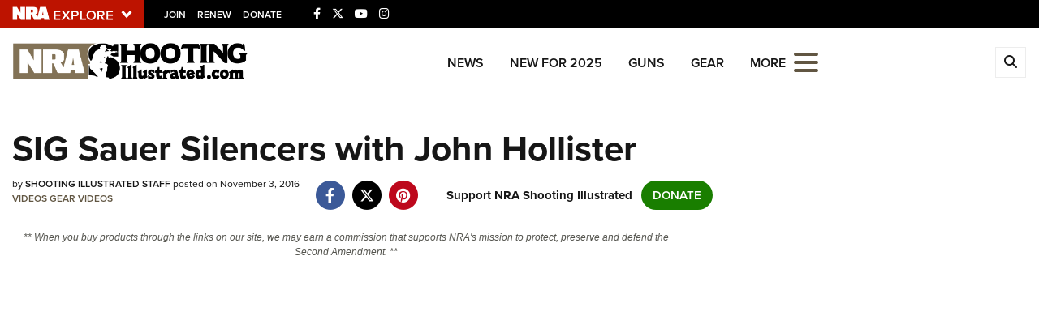

--- FILE ---
content_type: text/html; charset=utf-8
request_url: https://www.shootingillustrated.com/content/sig-sauer-silencers-with-john-hollister/
body_size: 16744
content:

<!DOCTYPE html>

<html lang="en">
<head>
    <meta charset="utf-8" />
    <meta name="viewport" content="width=device-width, initial-scale=1, shrink-to-fit=no" />
    <meta name="author" content="National Rifle Association" />
    
    <meta name="description" content="Shooting Illustrated&#39;s Evan Brune talked with John Hollister about SIG&#39;s unique suppressor designs.">
    <meta name="keywords" content="">
    <meta name="twitter:card" content="summary_large_image" />
    <meta name="twitter:site" content="@nra" />
    <meta property="twitter:title" content="An Official Journal Of The NRA | SIG Sauer Silencers with John Hollister" />
    <meta name="twitter:description" content="Shooting Illustrated&#39;s Evan Brune talked with John Hollister about SIG&#39;s unique suppressor designs.">
    <meta property="og:title" content="An Official Journal Of The NRA | SIG Sauer Silencers with John Hollister" />
    <meta property="og:description" content="Shooting Illustrated&#39;s Evan Brune talked with John Hollister about SIG&#39;s unique suppressor designs." />
    <meta property="og:url" content="https://www.shootingillustrated.com/content/sig-sauer-silencers-with-john-hollister/" />
    <meta property="og:site_name" content="An Official Journal Of The NRA" />
    <meta property="og:type" content="video.other" />
    <meta class="swiftype" name="host" data-type="enum" content="https://www.shootingillustrated.com/" />
    <meta class="swiftype" name="type" data-type="enum" content="article" />
    <meta class="swiftype" name="body" data-type="text" content="Shooting Illustrated&#39;s Evan Brune talked with John Hollister about SIG&#39;s unique suppressor designs." />
    <meta class="swiftype" name="publicationdate" data-type="date" content="2016-11-03T14:59:55Z" />
    <link href="/assets/css/vendor/video-js.min.css?v=7" rel="stylesheet" type="text/css" />

        <meta name="twitter:image" content="https://www.shootingillustrated.com/media/eywou5qt/sig-sauer-system-john-hollister-f.jpg">
        <meta property="og:image" content="https://www.shootingillustrated.com/media/eywou5qt/sig-sauer-system-john-hollister-f.jpg" />
        <meta class="swiftype" name="image" data-type="enum" content="https://www.shootingillustrated.com/media/eywou5qt/sig-sauer-system-john-hollister-f.jpg" />


            <meta class="swiftype" name="tags" data-type="string" content="sig sauer" />
            <meta class="swiftype" name="tags" data-type="string" content="evan brune" />
            <meta class="swiftype" name="tags" data-type="string" content="john hollister" />
            <meta class="swiftype" name="tags" data-type="string" content="suppressors" />
            <meta class="swiftype" name="tags" data-type="string" content="silencers" />

    <link rel="icon" href="/favicon.ico" />
    <link rel="canonical" href="https://www.shootingillustrated.com/content/sig-sauer-silencers-with-john-hollister/" />
    <title>SIG Sauer Silencers with John Hollister | An Official Journal Of The NRA</title>
    <link href="https://use.typekit.net/sex1rmt.css" rel="stylesheet" type="text/css" />
    <link href="/assets/css/app.min.css?v=7" rel="stylesheet" type="text/css" />

    <!-- NRA Google Tag Manager -->
    <script type="6fba1f3bff3771c3e9c29b26-text/javascript">
        (function (w, d, s, l, i) {
            w[l] = w[l] || []; w[l].push({
                'gtm.start':
                    new Date().getTime(), event: 'gtm.js'
            }); var f = d.getElementsByTagName(s)[0],
                j = d.createElement(s), dl = l != 'dataLayer' ? '&l=' + l : ''; j.async = true; j.src =
                    'https://www.googletagmanager.com/gtm.js?id=' + i + dl; f.parentNode.insertBefore(j, f);
        })(window, document, 'script', 'amDataLayer', 'GTM-P7T2LFS');</script>
    <!-- End Google Tag Manager -->
    <!-- Ads Google Tag Manager -->
    <script type="6fba1f3bff3771c3e9c29b26-text/javascript">
        (function (w, d, s, l, i) {
            w[l] = w[l] || []; w[l].push({
                'gtm.start':
                    new Date().getTime(), event: 'gtm.js'
            }); var f = d.getElementsByTagName(s)[0],
                j = d.createElement(s), dl = l != 'dataLayer' ? '&l=' + l : ''; j.async = true; j.src =
                    'https://www.googletagmanager.com/gtm.js?id=' + i + dl; f.parentNode.insertBefore(j, f);
        })(window, document, 'script', 'dataLayer', 'GTM-K3VVJRW');</script>
    <!-- End Google Tag Manager -->
</head>
<body>
    <!-- NRA Google Tag Manager (noscript) -->
    <noscript>
        <iframe src="https://www.googletagmanager.com/ns.html?id=GTM-P7T2LFS" height="0" width="0" style="display:none;visibility:hidden"></iframe>
    </noscript>
    <!-- End Google Tag Manager (noscript) -->
    <!-- Ads Google Tag Manager (noscript) -->
    <noscript>
        <iframe src="https://www.googletagmanager.com/ns.html?id=GTM-K3VVJRW" height="0" width="0" style="display:none;visibility:hidden"></iframe>
    </noscript>
    <!-- End Google Tag Manager (noscript) -->



<div class="HeaderPartial explore d-print-none" data-gtm-component="HeaderPartial">
    <div class="explore_bar small">
        <div class="container bar">
            <div class="row">
                <div class="col-12 left">
                        <div class="explore_link_wrapper closed" data-gtm-component="Master Nav"><a class="explore_link master_nav_trigger" href="#" data-gtm-event-click="Toggle" data-gtm-label="Master Nav Toggle Button"><img src="https://d1wa642fa19wy3.cloudfront.net/images/NRAExploreButton_DownArrow.png" data-on-state="https://d1wa642fa19wy3.cloudfront.net/images/NRAExploreButton_UpArrow.png" data-off-state="https://d1wa642fa19wy3.cloudfront.net/images/NRAExploreButton_DownArrow.png" alt="NRA Explore" height="30" width="148" /></a></div>

                        <span class="join_renew">
                                <a class="social_link" href="https://www.nra.org/redirects/nra/join?utm_source=Publications" target="_blank" data-gtm-label="Join" data-gtm-event-click>Join</a><span class="hidden-sm hidden-md hidden-lg social_or"> </span>
                                <a class="social_link" href="https://www.nra.org/redirects/nra/renew?utm_source=Publications" target="_blank" data-gtm-label="Renew" data-gtm-event-click>Renew</a><span class="hidden-sm hidden-md hidden-lg social_or"> </span>
                                <a class="social_link" href="https://www.nra.org/redirects/nra/donate?utm_source=Publications" target="_blank" data-gtm-label="Donate" data-gtm-event-click>Donate</a><span class="hidden-sm hidden-md hidden-lg social_or"> </span>
                        </span>

                            <span class="social_items">

<a href="https://www.facebook.com/shootingillustrated/" target="_blank"><i class="fab fa-facebook-f" title="Facebook"></i></a>

                            </span>
                            <span class="social_items">

<a href="https://twitter.com/shootingillustr" target="_blank"><i class="fab fa-x-twitter" title="Twitter"></i></a>

                            </span>
                            <span class="social_items">

<a href="http://www.youtube.com/NRApubs" target="_blank"><i class="fab fa-youtube" title="YouTube"></i></a>

                            </span>
                            <span class="social_items">

<a href="https://www.instagram.com/shooting_illustrated/" target="_blank"><i class="fab fa-instagram" title="Instagram"></i></a>

                            </span>
                </div>
            </div>
        </div>
    </div>

            <link type="text/css" rel="stylesheet" href="https://d1wa642fa19wy3.cloudfront.net/styles/MasterNav.css" />
            <link type="text/css" rel="stylesheet" href="https://d1wa642fa19wy3.cloudfront.net/styles/MasterNavModal.css" />
            <div class="master_nav" data-gtm-component="Master Nav">
                <div class="container">
                    <div class="row">
                        <div class="col-10">
                            <h3>Explore The NRA Universe Of Websites</h3>
                        </div>
                        <div class="col-2 text-right">
                            <a href="#" class="close_masternav image" data-gtm-event-click="Close Click" data-gtm-label="Close Image"><img width="25" height="25" src="https://d1wa642fa19wy3.cloudfront.net/images/master_nav_close_icon.gif" alt="Close" /></a>
                            <a href="#" class="close_masternav text" data-gtm-event-click="Close Click" data-gtm-label="Close Text">CLOSE</a>
                        </div>
                    </div>
                    <div class="row">
                        <div class="col-md-4">
                            <div class="quick_links_container">
                                <h4>Quick Links</h4>
                                <ul>
                                        <li><a href="https://home.nra.org/" class="icon_external" target="_self" data-gtm-label="https://home.nra.org/" data-gtm-event-click="Quick Link Click">NRA.ORG</a></li>
                                        <li><a href="https://www.nramemberservices.org/" class="icon_external" target="_blank" data-gtm-label="https://www.nramemberservices.org/" data-gtm-event-click="Quick Link Click">Manage Your Membership</a></li>
                                        <li><a href="https://home.nra.org/?FindNRANearYou=true" class="icon_external" target="_blank" data-gtm-label="https://home.nra.org/?FindNRANearYou=true" data-gtm-event-click="Quick Link Click">NRA Near You</a></li>
                                        <li><a href="https://www.friendsofnra.org/" class="icon_external" target="_blank" data-gtm-label="https://www.friendsofnra.org/" data-gtm-event-click="Quick Link Click">Friends of NRA</a></li>
                                        <li><a href="https://www.nraila.org/gun-laws/" class="icon_external" target="_blank" data-gtm-label="https://www.nraila.org/gun-laws/" data-gtm-event-click="Quick Link Click">State and Federal Gun Laws</a></li>
                                        <li><a href="https://onlinetraining.nra.org/" class="icon_external" target="_blank" data-gtm-label="https://onlinetraining.nra.org/" data-gtm-event-click="Quick Link Click">NRA Online Training</a></li>
                                        <li><a href="https://www.nraila.org/" class="icon_external" target="_blank" data-gtm-label="https://www.nraila.org/" data-gtm-event-click="Quick Link Click">Politics, Policy and Legislation</a></li>
                                </ul>
                            </div>
                        </div>
                        <div class="col-md-8">
                            <div class="row">
                                <div class="col-sm-12 col-md-6 col-lg-6 links_list">
                                    <ul>
                                            <li class="interest interest_toggle">
                                                <span class="icon interest_toggle"></span>
                                                <a class="interest_toggle" href="#" data-gtm-label="Clubs and Associations" data-gtm-event-click="Category Toggle">Clubs and Associations</a>
                                                    <ul>
                                                            <li><a href="https://explore.nra.org/programs/clubs/" class="icon_external" target="_blank" data-gtm-label="https://explore.nra.org/programs/clubs/" data-gtm-event-click="Outbound Link Click">Affiliated Clubs, Ranges and Businesses</a></li>

                                                    </ul>

                                            </li>
                                            <li class="interest interest_toggle">
                                                <span class="icon interest_toggle"></span>
                                                <a class="interest_toggle" href="#" data-gtm-label="Competitive Shooting" data-gtm-event-click="Category Toggle">Competitive Shooting</a>
                                                    <ul>
                                                            <li><a href="https://nraday.nra.org/web/Default.aspx" class="icon_external" target="_blank" data-gtm-label="https://nraday.nra.org/web/Default.aspx" data-gtm-event-click="Outbound Link Click">NRA Day</a></li>
                                                            <li><a href="https://competitions.nra.org/" class="icon_external" target="_blank" data-gtm-label="https://competitions.nra.org/" data-gtm-event-click="Outbound Link Click">Competitive Shooting Programs</a></li>
                                                            <li><a href="https://competitions.nra.org/competitions/nra-national-matches/collegiate-championships/" class="icon_external" target="_blank" data-gtm-label="https://competitions.nra.org/competitions/nra-national-matches/collegiate-championships/" data-gtm-event-click="Outbound Link Click">Collegiate Shooting Programs</a></li>
                                                            <li><a href="https://arc.nra.org/" class="icon_external" target="_blank" data-gtm-label="https://arc.nra.org/" data-gtm-event-click="Outbound Link Click">America&#39;s Rifle Challenge</a></li>
                                                            <li><a href="https://competitor.nra.org/" class="icon_external" target="_blank" data-gtm-label="https://competitor.nra.org/" data-gtm-event-click="Outbound Link Click">Competitor Classification Lookup</a></li>
                                                            <li><a href="https://www.ssusa.org/" class="icon_external" target="_blank" data-gtm-label="https://www.ssusa.org/" data-gtm-event-click="Outbound Link Click">Shooting Sports USA</a></li>
                                                            <li><a href="https://adaptiveshooting.nra.org/" class="icon_external" target="_blank" data-gtm-label="https://adaptiveshooting.nra.org/" data-gtm-event-click="Outbound Link Click">Adaptive Shooting </a></li>
                                                            <li><a href="https://www.greatamericanoutdoorshow.org/" class="icon_external" target="_blank" data-gtm-label="https://www.greatamericanoutdoorshow.org/" data-gtm-event-click="Outbound Link Click">Great American Outdoor Show</a></li>
                                                            <li><a href="https://www.nrawc.org/events/" class="icon_external" target="_blank" data-gtm-label="https://www.nrawc.org/events/" data-gtm-event-click="Outbound Link Click">NRA Whittington Center</a></li>

                                                    </ul>

                                            </li>
                                            <li class="interest interest_toggle">
                                                <span class="icon interest_toggle"></span>
                                                <a class="interest_toggle" href="#" data-gtm-label="Events and Entertainment" data-gtm-event-click="Category Toggle">Events and Entertainment</a>
                                                    <ul>
                                                            <li><a href="https://wwe.nra.org/" class="icon_external" target="_blank" data-gtm-label="https://wwe.nra.org/" data-gtm-event-click="Outbound Link Click">Women&#39;s Wilderness Escape</a></li>
                                                            <li><a href="https://www.nrawc.org/events/" class="icon_external" target="_blank" data-gtm-label="https://www.nrawc.org/events/" data-gtm-event-click="Outbound Link Click">NRA Whittington Center</a></li>
                                                            <li><a href="https://www.friendsofnra.org/" class="icon_external" target="_blank" data-gtm-label="https://www.friendsofnra.org/" data-gtm-event-click="Outbound Link Click">Friends of NRA</a></li>
                                                            <li><a href="https://www.greatamericanoutdoorshow.org/" class="icon_external" target="_blank" data-gtm-label="https://www.greatamericanoutdoorshow.org/" data-gtm-event-click="Outbound Link Click">Great American Outdoor Show</a></li>
                                                            <li><a href="https://www.nraam.org/" class="icon_external" target="_blank" data-gtm-label="https://www.nraam.org/" data-gtm-event-click="Outbound Link Click">NRA Annual Meetings &amp; Exhibits</a></li>
                                                            <li><a href="https://nraday.nra.org/web/Default.aspx" class="icon_external" target="_blank" data-gtm-label="https://nraday.nra.org/web/Default.aspx" data-gtm-event-click="Outbound Link Click">NRA Day</a></li>
                                                            <li><a href="https://www.nracountry.com/" class="icon_external" target="_blank" data-gtm-label="https://www.nracountry.com/" data-gtm-event-click="Outbound Link Click">NRA Country</a></li>
                                                            <li><a href="https://competitions.nra.org/" class="icon_external" target="_blank" data-gtm-label="https://competitions.nra.org/" data-gtm-event-click="Outbound Link Click">Competitive Shooting Programs</a></li>
                                                            <li><a href="https://nragungurus.nra.org/" class="icon_external" target="_blank" data-gtm-label="https://nragungurus.nra.org/" data-gtm-event-click="Outbound Link Click">NRA Gun Gurus</a></li>

                                                    </ul>

                                            </li>
                                            <li class="interest interest_toggle">
                                                <span class="icon interest_toggle"></span>
                                                <a class="interest_toggle" href="#" data-gtm-label="Firearms Training" data-gtm-event-click="Category Toggle">Firearms Training</a>
                                                    <ul>
                                                            <li><a href="https://gunsafetyrules.nra.org/" class="icon_external" target="_blank" data-gtm-label="https://gunsafetyrules.nra.org/" data-gtm-event-click="Outbound Link Click">NRA Gun Safety Rules</a></li>
                                                            <li><a href="https://firearmtraining.nra.org/" class="icon_external" target="_blank" data-gtm-label="https://firearmtraining.nra.org/" data-gtm-event-click="Outbound Link Click">Firearm Training</a></li>
                                                            <li><a href="https://www.nrainstructors.org/" class="icon_external" target="_blank" data-gtm-label="https://www.nrainstructors.org/" data-gtm-event-click="Outbound Link Click">Become An NRA Instructor</a></li>
                                                            <li><a href="https://firearmtraining.nra.org/become-an-instructor/become-a-training-counselor/" class="icon_external" target="_blank" data-gtm-label="https://firearmtraining.nra.org/become-an-instructor/become-a-training-counselor/" data-gtm-event-click="Outbound Link Click">Become A Training Counselor</a></li>
                                                            <li><a href="https://rso.nra.org/" class="icon_external" target="_blank" data-gtm-label="https://rso.nra.org/" data-gtm-event-click="Outbound Link Click">NRA Range Safety Officers</a></li>
                                                            <li><a href="https://coach.nra.org/" class="icon_external" target="_blank" data-gtm-label="https://coach.nra.org/" data-gtm-event-click="Outbound Link Click">Shooting Sports Coach Development</a></li>
                                                            <li><a href="https://adaptiveshooting.nra.org/" class="icon_external" target="_blank" data-gtm-label="https://adaptiveshooting.nra.org/" data-gtm-event-click="Outbound Link Click">Adaptive Shooting </a></li>
                                                            <li><a href="https://gunsmithing.nra.org/" class="icon_external" target="_blank" data-gtm-label="https://gunsmithing.nra.org/" data-gtm-event-click="Outbound Link Click">NRA Gunsmithing Schools</a></li>
                                                            <li><a href="https://onlinetraining.nra.org/" class="icon_external" target="_blank" data-gtm-label="https://onlinetraining.nra.org/" data-gtm-event-click="Outbound Link Click">NRA Online Training</a></li>
                                                            <li><a href="https://materials.nrahq.org/" class="icon_external" target="_blank" data-gtm-label="https://materials.nrahq.org/" data-gtm-event-click="Outbound Link Click">NRA Program Materials Center</a></li>
                                                            <li><a href="https://mqp.nra.org/" class="icon_external" target="_blank" data-gtm-label="https://mqp.nra.org/" data-gtm-event-click="Outbound Link Click">NRA Marksmanship Qualification Program</a></li>
                                                            <li><a href="https://www.nrainstructors.org/search.aspx" class="icon_external" target="_blank" data-gtm-label="https://www.nrainstructors.org/search.aspx" data-gtm-event-click="Outbound Link Click">Find A Course</a></li>
                                                            <li><a href="https://www.nrainstructors.org/search.aspx   " class="icon_external" target="_blank" data-gtm-label="https://www.nrainstructors.org/search.aspx   " data-gtm-event-click="Outbound Link Click">NRA CCW</a></li>
                                                            <li><a href="https://www.nrainstructors.org/CourseCatalog.aspx" class="icon_external" target="_blank" data-gtm-label="https://www.nrainstructors.org/CourseCatalog.aspx" data-gtm-event-click="Outbound Link Click">NRA Training Course Catalog</a></li>

                                                    </ul>

                                            </li>
                                            <li class="interest interest_toggle">
                                                <span class="icon interest_toggle"></span>
                                                <a class="interest_toggle" href="#" data-gtm-label="Giving" data-gtm-event-click="Category Toggle">Giving</a>
                                                    <ul>
                                                            <li><a href="https://www.nrafoundation.org/" class="icon_external" target="_blank" data-gtm-label="https://www.nrafoundation.org/" data-gtm-event-click="Outbound Link Click">The NRA Foundation</a></li>
                                                            <li><a href="https://www.friendsofnra.org/" class="icon_external" target="_blank" data-gtm-label="https://www.friendsofnra.org/" data-gtm-event-click="Outbound Link Click">Friends of NRA</a></li>
                                                            <li><a href="https://www.nraringoffreedom.com/" class="icon_external" target="_blank" data-gtm-label="https://www.nraringoffreedom.com/" data-gtm-event-click="Outbound Link Click">Ring of Freedom</a></li>
                                                            <li><a href="https://donate.nraila.org/Donate" class="icon_external" target="_blank" data-gtm-label="https://donate.nraila.org/Donate" data-gtm-event-click="Outbound Link Click">Institute for Legislative Action</a></li>
                                                            <li><a href="https://www.nrawc.org/support-us/" class="icon_external" target="_blank" data-gtm-label="https://www.nrawc.org/support-us/" data-gtm-event-click="Outbound Link Click">NRA Whittington Center </a></li>
                                                            <li><a href="https://www.nrafff.com/" class="icon_external" target="_blank" data-gtm-label="https://www.nrafff.com/" data-gtm-event-click="Outbound Link Click">NRA Firearms For Freedom</a></li>

                                                    </ul>

                                            </li>
                                            <li class="interest interest_toggle">
                                                <span class="icon interest_toggle"></span>
                                                <a class="interest_toggle" href="#" data-gtm-label="History" data-gtm-event-click="Category Toggle">History</a>
                                                    <ul>
                                                            <li><a href="https://home.nra.org/about-the-nra/" class="icon_external" target="_blank" data-gtm-label="https://home.nra.org/about-the-nra/" data-gtm-event-click="Outbound Link Click">History Of The NRA</a></li>
                                                            <li><a href="https://www.nramuseum.org/" class="icon_external" target="_blank" data-gtm-label="https://www.nramuseum.org/" data-gtm-event-click="Outbound Link Click">NRA Museums</a></li>
                                                            <li><a href="https://www.americanrifleman.org/i-have-this-old-gun/" class="icon_external" target="_blank" data-gtm-label="https://www.americanrifleman.org/i-have-this-old-gun/" data-gtm-event-click="Outbound Link Click">I Have This Old Gun</a></li>
                                                            <li><a href="https://nragungurus.nra.org/" class="icon_external" target="_blank" data-gtm-label="https://nragungurus.nra.org/" data-gtm-event-click="Outbound Link Click">NRA Gun Gurus</a></li>

                                                    </ul>

                                            </li>
                                            <li class="interest interest_toggle">
                                                <span class="icon interest_toggle"></span>
                                                <a class="interest_toggle" href="#" data-gtm-label="Hunting" data-gtm-event-click="Category Toggle">Hunting</a>
                                                    <ul>
                                                            <li><a href="https://nra.yourlearningportal.com/Course/HuntersEdActivityInfoPage" class="icon_external" target="_blank" data-gtm-label="https://nra.yourlearningportal.com/Course/HuntersEdActivityInfoPage" data-gtm-event-click="Outbound Link Click">Hunter Education</a></li>
                                                            <li><a href="https://yhec.nra.org/" class="icon_external" target="_blank" data-gtm-label="https://yhec.nra.org/" data-gtm-event-click="Outbound Link Click">Youth Hunter Education Challenge</a></li>
                                                            <li><a href="https://www.nrawc.org/hunts/" class="icon_external" target="_blank" data-gtm-label="https://www.nrawc.org/hunts/" data-gtm-event-click="Outbound Link Click">NRA Whittington Center</a></li>
                                                            <li><a href="https://www.nrahlf.org/" class="icon_external" target="_blank" data-gtm-label="https://www.nrahlf.org/" data-gtm-event-click="Outbound Link Click">NRA Hunters&#39; Leadership Forum</a></li>
                                                            <li><a href="https://www.greatamericanoutdoorshow.org/" class="icon_external" target="_blank" data-gtm-label="https://www.greatamericanoutdoorshow.org/" data-gtm-event-click="Outbound Link Click">Great American Outdoor Show</a></li>
                                                            <li><a href="https://hfth.nra.org/" class="icon_external" target="_blank" data-gtm-label="https://hfth.nra.org/" data-gtm-event-click="Outbound Link Click">Hunters for the Hungry</a></li>
                                                            <li><a href="https://www.americanhunter.org/" class="icon_external" target="_blank" data-gtm-label="https://www.americanhunter.org/" data-gtm-event-click="Outbound Link Click">American Hunter</a></li>
                                                            <li><a href="https://www.nraila.org/campaigns/huntingconservation/hunting-home-page/" class="icon_external" target="_blank" data-gtm-label="https://www.nraila.org/campaigns/huntingconservation/hunting-home-page/" data-gtm-event-click="Outbound Link Click">Hunting Legislation Issues</a></li>
                                                            <li><a href="https://statehuntingresources.nra.org/" class="icon_external" target="_blank" data-gtm-label="https://statehuntingresources.nra.org/" data-gtm-event-click="Outbound Link Click">State Hunting Resources</a></li>
                                                            <li><a href="https://www.nraila.org/" class="icon_external" target="_blank" data-gtm-label="https://www.nraila.org/" data-gtm-event-click="Outbound Link Click">NRA Institute for Legislative Action</a></li>
                                                            <li><a href="https://www.americanrifleman.org/" class="icon_external" target="_blank" data-gtm-label="https://www.americanrifleman.org/" data-gtm-event-click="Outbound Link Click">American Rifleman</a></li>
                                                            <li><a href="https://adaptiveshooting.nra.org/adaptive-hunting-database/" class="icon_external" target="_blank" data-gtm-label="https://adaptiveshooting.nra.org/adaptive-hunting-database/" data-gtm-event-click="Outbound Link Click">Adaptive Hunting Database</a></li>
                                                            <li><a href="https://nrawta.com?utm_source=NRA&amp;utm_medium=HuntingHomepage&amp;utm_campaign=NRAHHP" class="icon_external" target="_blank" data-gtm-label="https://nrawta.com?utm_source=NRA&amp;utm_medium=HuntingHomepage&amp;utm_campaign=NRAHHP" data-gtm-event-click="Outbound Link Click">Outdoor Adventure Partner of the NRA</a></li>

                                                    </ul>

                                            </li>
                                            <li class="interest interest_toggle">
                                                <span class="icon interest_toggle"></span>
                                                <a class="interest_toggle" href="#" data-gtm-label="Law Enforcement, Military, Security" data-gtm-event-click="Category Toggle">Law Enforcement, Military, Security</a>
                                                    <ul>
                                                            <li><a href="https://le.nra.org/" class="icon_external" target="_blank" data-gtm-label="https://le.nra.org/" data-gtm-event-click="Outbound Link Click">Law Enforcement, Military, Security</a></li>

                                                    </ul>

                                            </li>
                                            <li class="interest interest_toggle">
                                                <span class="icon interest_toggle"></span>
                                                <a class="interest_toggle" href="#" data-gtm-label="Media and Publications" data-gtm-event-click="Category Toggle">Media and Publications</a>
                                                    <ul>
                                                            <li><a href="https://www.nrablog.com/" class="icon_external" target="_blank" data-gtm-label="https://www.nrablog.com/" data-gtm-event-click="Outbound Link Click">NRA Blog</a></li>
                                                            <li><a href="https://www.americanrifleman.org/" class="icon_external" target="_blank" data-gtm-label="https://www.americanrifleman.org/" data-gtm-event-click="Outbound Link Click">American Rifleman</a></li>
                                                            <li><a href="https://www.americas1stfreedom.org/" class="icon_external" target="_blank" data-gtm-label="https://www.americas1stfreedom.org/" data-gtm-event-click="Outbound Link Click">America&#39;s 1st Freedom</a></li>
                                                            <li><a href="https://www.americanhunter.org/" class="icon_external" target="_blank" data-gtm-label="https://www.americanhunter.org/" data-gtm-event-click="Outbound Link Click">American Hunter</a></li>
                                                            <li><a href="https://www.shootingillustrated.com/" class="icon_external" target="_blank" data-gtm-label="https://www.shootingillustrated.com/" data-gtm-event-click="Outbound Link Click">Shooting Illustrated</a></li>
                                                            <li><a href="https://www.nrafamily.org/" class="icon_external" target="_blank" data-gtm-label="https://www.nrafamily.org/" data-gtm-event-click="Outbound Link Click">NRA Family</a></li>
                                                            <li><a href="https://www.ssusa.org/" class="icon_external" target="_blank" data-gtm-label="https://www.ssusa.org/" data-gtm-event-click="Outbound Link Click">Shooting Sports USA</a></li>
                                                            <li><a href="https://nraallaccess.nra.org/" class="icon_external" target="_blank" data-gtm-label="https://nraallaccess.nra.org/" data-gtm-event-click="Outbound Link Click">NRA All Access</a></li>
                                                            <li><a href="https://nragungurus.nra.org/" class="icon_external" target="_blank" data-gtm-label="https://nragungurus.nra.org/" data-gtm-event-click="Outbound Link Click">NRA Gun Gurus</a></li>
                                                            <li><a href="https://www.nrahlf.org/" class="icon_external" target="_blank" data-gtm-label="https://www.nrahlf.org/" data-gtm-event-click="Outbound Link Click">NRA Hunters&#39; Leadership Forum</a></li>

                                                    </ul>

                                            </li>

                                    </ul>
                                </div>
                                <div class="col-sm-12 col-md-6 col-lg-6 links_list">
                                    <ul>
                                            <li class="interest interest_toggle">
                                                <span class="icon interest_toggle"></span>
                                                <a class="interest_toggle" href="#" data-gtm-label="Membership" data-gtm-event-click="Category Toggle">Membership</a>
                                                    <ul>
                                                            <li><a href="https://www.nra.org/redirects/nra/join" class="icon_external" target="_blank" data-gtm-label="https://www.nra.org/redirects/nra/join" data-gtm-event-click="Outbound Link Click">Join The NRA</a></li>
                                                            <li><a href="https://benefits.nra.org/" class="icon_external" target="_blank" data-gtm-label="https://benefits.nra.org/" data-gtm-event-click="Outbound Link Click">NRA Member Benefits</a></li>
                                                            <li><a href="https://www.nramemberservices.org/Home.aspx" class="icon_external" target="_blank" data-gtm-label="https://www.nramemberservices.org/Home.aspx" data-gtm-event-click="Outbound Link Click">Manage Your Membership</a></li>
                                                            <li><a href="https://nrastore.com" class="icon_external" target="_blank" data-gtm-label="https://nrastore.com" data-gtm-event-click="Outbound Link Click">NRA Store</a></li>
                                                            <li><a href="https://www.nrawc.org/support-us/membership/" class="icon_external" target="_blank" data-gtm-label="https://www.nrawc.org/support-us/membership/" data-gtm-event-click="Outbound Link Click">NRA Whittington Center </a></li>
                                                            <li><a href="https://www.nraapprovedservices.com/" class="icon_external" target="_blank" data-gtm-label="https://www.nraapprovedservices.com/" data-gtm-event-click="Outbound Link Click">NRA Endorsed Member Insurance</a></li>
                                                            <li><a href="https://recruiting.nra.org/" class="icon_external" target="_blank" data-gtm-label="https://recruiting.nra.org/" data-gtm-event-click="Outbound Link Click">NRA Membership Recruiting</a></li>
                                                            <li><a href="https://stateassociations.nra.org/" class="icon_external" target="_blank" data-gtm-label="https://stateassociations.nra.org/" data-gtm-event-click="Outbound Link Click">NRA State Associations</a></li>
                                                            <li><a href="https://membership.nra.org/WomenOfNRA/Join" class="icon_external" target="_blank" data-gtm-label="https://membership.nra.org/WomenOfNRA/Join" data-gtm-event-click="Outbound Link Click">NRA Membership For Women</a></li>
                                                            <li><a href="https://membership.nra.org/Join/Life/Choose" class="icon_external" target="_blank" data-gtm-label="https://membership.nra.org/Join/Life/Choose" data-gtm-event-click="Outbound Link Click">NRA Life Membership</a></li>
                                                            <li><a href="https://www.nra.org/redirects/nra/renew" class="icon_external" target="_blank" data-gtm-label="https://www.nra.org/redirects/nra/renew" data-gtm-event-click="Outbound Link Click">Renew or Upgrade Your Membership</a></li>
                                                            <li><a href="https://joinnra.nra.org/join/Junior.aspx" class="icon_external" target="_blank" data-gtm-label="https://joinnra.nra.org/join/Junior.aspx" data-gtm-event-click="Outbound Link Click">NRA Junior Membership</a></li>
                                                            <li><a href="https://www.nraba.org/" class="icon_external" target="_blank" data-gtm-label="https://www.nraba.org/" data-gtm-event-click="Outbound Link Click">NRA Business Alliance</a></li>
                                                            <li><a href="https://nraindustryally.nra.org/" class="icon_external" target="_blank" data-gtm-label="https://nraindustryally.nra.org/" data-gtm-event-click="Outbound Link Click">NRA Industry Ally Program</a></li>

                                                    </ul>

                                            </li>
                                            <li class="interest interest_toggle">
                                                <span class="icon interest_toggle"></span>
                                                <a class="interest_toggle" href="#" data-gtm-label="Politics And Legislation" data-gtm-event-click="Category Toggle">Politics And Legislation</a>
                                                    <ul>
                                                            <li><a href="https://www.nraila.org/" class="icon_external" target="_blank" data-gtm-label="https://www.nraila.org/" data-gtm-event-click="Outbound Link Click">NRA Institute for Legislative Action</a></li>
                                                            <li><a href="https://www.nraila.org/gun-laws/" class="icon_external" target="_blank" data-gtm-label="https://www.nraila.org/gun-laws/" data-gtm-event-click="Outbound Link Click">NRA-ILA Gun Laws</a></li>
                                                            <li><a href="https://www.triggerthevote.org/register-to-vote/" class="icon_external" target="_blank" data-gtm-label="https://www.triggerthevote.org/register-to-vote/" data-gtm-event-click="Outbound Link Click">Register To Vote</a></li>
                                                            <li><a href="https://www.nrapvf.org/grades/" class="icon_external" target="_blank" data-gtm-label="https://www.nrapvf.org/grades/" data-gtm-event-click="Outbound Link Click">Candidate Ratings</a></li>
                                                            <li><a href="https://act.nraila.org/" class="icon_external" target="_blank" data-gtm-label="https://act.nraila.org/" data-gtm-event-click="Outbound Link Click">Write Your Lawmakers</a></li>
                                                            <li><a href="https://www.americas1stfreedom.org/" class="icon_external" target="_blank" data-gtm-label="https://www.americas1stfreedom.org/" data-gtm-event-click="Outbound Link Click">America&#39;s 1st Freedom</a></li>
                                                            <li><a href="https://www.nraila.org/grassroots/volunteer/" class="icon_external" target="_blank" data-gtm-label="https://www.nraila.org/grassroots/volunteer/" data-gtm-event-click="Outbound Link Click">NRA-ILA FrontLines</a></li>
                                                            <li><a href="https://www.nrapvf.org/" class="icon_external" target="_blank" data-gtm-label="https://www.nrapvf.org/" data-gtm-event-click="Outbound Link Click">NRA Political Victory Fund</a></li>
                                                            <li><a href="https://stateassociations.nra.org/" class="icon_external" target="_blank" data-gtm-label="https://stateassociations.nra.org/" data-gtm-event-click="Outbound Link Click">NRA State Associations</a></li>

                                                    </ul>

                                            </li>
                                            <li class="interest interest_toggle">
                                                <span class="icon interest_toggle"></span>
                                                <a class="interest_toggle" href="#" data-gtm-label="Recreational Shooting" data-gtm-event-click="Category Toggle">Recreational Shooting</a>
                                                    <ul>
                                                            <li><a href="https://arc.nra.org/" class="icon_external" target="_blank" data-gtm-label="https://arc.nra.org/" data-gtm-event-click="Outbound Link Click">America&#39;s Rifle Challenge</a></li>
                                                            <li><a href="https://preview.nrawc.org/ranges/" class="icon_external" target="_blank" data-gtm-label="https://preview.nrawc.org/ranges/" data-gtm-event-click="Outbound Link Click">NRA Whittington Center</a></li>
                                                            <li><a href="https://wwe.nra.org/" class="icon_external" target="_blank" data-gtm-label="https://wwe.nra.org/" data-gtm-event-click="Outbound Link Click">Women&#39;s Wilderness Escape</a></li>
                                                            <li><a href="https://nraday.nra.org/web/Default.aspx" class="icon_external" target="_blank" data-gtm-label="https://nraday.nra.org/web/Default.aspx" data-gtm-event-click="Outbound Link Click">NRA Day</a></li>
                                                            <li><a href="https://nrahqrange.nra.org/" class="icon_external" target="_blank" data-gtm-label="https://nrahqrange.nra.org/" data-gtm-event-click="Outbound Link Click">The NRA Range</a></li>
                                                            <li><a href="https://homeairgun.nra.org/" class="icon_external" target="_blank" data-gtm-label="https://homeairgun.nra.org/" data-gtm-event-click="Outbound Link Click">Home Air Gun Program</a></li>
                                                            <li><a href="https://adaptiveshooting.nra.org/" class="icon_external" target="_blank" data-gtm-label="https://adaptiveshooting.nra.org/" data-gtm-event-click="Outbound Link Click">Adaptive Shooting </a></li>
                                                            <li><a href="https://rangeservices.nra.org/" class="icon_external" target="_blank" data-gtm-label="https://rangeservices.nra.org/" data-gtm-event-click="Outbound Link Click">Range Services</a></li>
                                                            <li><a href="https://benefits.nra.org/" class="icon_external" target="_blank" data-gtm-label="https://benefits.nra.org/" data-gtm-event-click="Outbound Link Click">NRA Member Benefits</a></li>
                                                            <li><a href="https://www.greatamericanoutdoorshow.org/" class="icon_external" target="_blank" data-gtm-label="https://www.greatamericanoutdoorshow.org/" data-gtm-event-click="Outbound Link Click">Great American Outdoor Show</a></li>
                                                            <li><a href="https://competitions.nra.org/competitions/nra-national-matches/" class="icon_external" target="_blank" data-gtm-label="https://competitions.nra.org/competitions/nra-national-matches/" data-gtm-event-click="Outbound Link Click">NRA Springfield M1A Match</a></li>
                                                            <li><a href="https://www.shootingillustrated.com/" class="icon_external" target="_blank" data-gtm-label="https://www.shootingillustrated.com/" data-gtm-event-click="Outbound Link Click">Shooting Illustrated</a></li>
                                                            <li><a href="https://firearmtraining.nra.org/" class="icon_external" target="_blank" data-gtm-label="https://firearmtraining.nra.org/" data-gtm-event-click="Outbound Link Click">Firearm Training</a></li>
                                                            <li><a href="https://mqp.nra.org/" class="icon_external" target="_blank" data-gtm-label="https://mqp.nra.org/" data-gtm-event-click="Outbound Link Click">NRA Marksmanship Qualification Program</a></li>
                                                            <li><a href="https://www.nrainstructors.org/CourseCatalog.aspx" class="icon_external" target="_blank" data-gtm-label="https://www.nrainstructors.org/CourseCatalog.aspx" data-gtm-event-click="Outbound Link Click">NRA Training Course Catalog</a></li>
                                                            <li><a href="https://wot.nra.org/" class="icon_external" target="_blank" data-gtm-label="https://wot.nra.org/" data-gtm-event-click="Outbound Link Click">Women On Target&#174; Instructional Shooting Clinics</a></li>

                                                    </ul>

                                            </li>
                                            <li class="interest interest_toggle">
                                                <span class="icon interest_toggle"></span>
                                                <a class="interest_toggle" href="#" data-gtm-label="Safety and Education" data-gtm-event-click="Category Toggle">Safety and Education</a>
                                                    <ul>
                                                            <li><a href="https://gunsafetyrules.nra.org/" class="icon_external" target="_blank" data-gtm-label="https://gunsafetyrules.nra.org/" data-gtm-event-click="Outbound Link Click">NRA Gun Safety Rules</a></li>
                                                            <li><a href="https://eddieeagle.nra.org/" class="icon_external" target="_blank" data-gtm-label="https://eddieeagle.nra.org/" data-gtm-event-click="Outbound Link Click">Eddie Eagle GunSafe&#174; Program</a></li>
                                                            <li><a href="https://www.eddieeagle.com/" class="icon_external" target="_blank" data-gtm-label="https://www.eddieeagle.com/" data-gtm-event-click="Outbound Link Click">Eddie Eagle Treehouse</a></li>
                                                            <li><a href="https://www.nraschoolshield.org/" class="icon_external" target="_blank" data-gtm-label="https://www.nraschoolshield.org/" data-gtm-event-click="Outbound Link Click">NRA School Shield</a></li>
                                                            <li><a href="https://www.nrawc.org/training/" class="icon_external" target="_blank" data-gtm-label="https://www.nrawc.org/training/" data-gtm-event-click="Outbound Link Click">Whittington University</a></li>
                                                            <li><a href="https://firearmtraining.nra.org/" class="icon_external" target="_blank" data-gtm-label="https://firearmtraining.nra.org/" data-gtm-event-click="Outbound Link Click">Firearm Training</a></li>
                                                            <li><a href="https://onlinetraining.nra.org/" class="icon_external" target="_blank" data-gtm-label="https://onlinetraining.nra.org/" data-gtm-event-click="Outbound Link Click">NRA Online Training</a></li>
                                                            <li><a href="https://www.nrainstructors.org/" class="icon_external" target="_blank" data-gtm-label="https://www.nrainstructors.org/" data-gtm-event-click="Outbound Link Click">Become An NRA Instructor</a></li>
                                                            <li><a href="https://nra.yourlearningportal.com/Course/HuntersEdActivityInfoPage" class="icon_external" target="_blank" data-gtm-label="https://nra.yourlearningportal.com/Course/HuntersEdActivityInfoPage" data-gtm-event-click="Outbound Link Click">Hunter Education</a></li>
                                                            <li><a href="https://gunsmithing.nra.org/" class="icon_external" target="_blank" data-gtm-label="https://gunsmithing.nra.org/" data-gtm-event-click="Outbound Link Click">NRA Gunsmithing Schools</a></li>
                                                            <li><a href="https://rtbav.nra.org/" class="icon_external" target="_blank" data-gtm-label="https://rtbav.nra.org/" data-gtm-event-click="Outbound Link Click">Refuse To Be A Victim&#174;</a></li>

                                                    </ul>

                                            </li>
                                            <li class="interest interest_toggle">
                                                <span class="icon interest_toggle"></span>
                                                <a class="interest_toggle" href="#" data-gtm-label="Scholarships, Awards and Contests" data-gtm-event-click="Category Toggle">Scholarships, Awards and Contests</a>
                                                    <ul>
                                                            <li><a href="https://awards.nra.org/" class="icon_external" target="_blank" data-gtm-label="https://awards.nra.org/" data-gtm-event-click="Outbound Link Click">Scholarships, Awards &amp; Contests</a></li>

                                                    </ul>

                                            </li>
                                            <li class="interest interest_toggle">
                                                <span class="icon interest_toggle"></span>
                                                <a class="interest_toggle" href="#" data-gtm-label="Shopping" data-gtm-event-click="Category Toggle">Shopping</a>
                                                    <ul>
                                                            <li><a href="https://nrastore.com" class="icon_external" target="_blank" data-gtm-label="https://nrastore.com" data-gtm-event-click="Outbound Link Click">NRA Store</a></li>
                                                            <li><a href="https://nrastore.com/nra-country" class="icon_external" target="_blank" data-gtm-label="https://nrastore.com/nra-country" data-gtm-event-click="Outbound Link Click">NRA Country Gear</a></li>
                                                            <li><a href="https://materials.nrahq.org/" class="icon_external" target="_blank" data-gtm-label="https://materials.nrahq.org/" data-gtm-event-click="Outbound Link Click">NRA Program Materials Center</a></li>
                                                            <li><a href="https://benefits.nra.org/" class="icon_external" target="_blank" data-gtm-label="https://benefits.nra.org/" data-gtm-event-click="Outbound Link Click">NRA Member Benefits</a></li>
                                                            <li><a href="https://nrawc.goemerchant-stores.com/" class="icon_external" target="_blank" data-gtm-label="https://nrawc.goemerchant-stores.com/" data-gtm-event-click="Outbound Link Click">NRA Whittington Center Store</a></li>

                                                    </ul>

                                            </li>
                                            <li class="interest interest_toggle">
                                                <span class="icon interest_toggle"></span>
                                                <a class="interest_toggle" href="#" data-gtm-label="Volunteering" data-gtm-event-click="Category Toggle">Volunteering</a>
                                                    <ul>
                                                            <li><a href="https://home.nra.org/volunteer" class="icon_external" target="_blank" data-gtm-label="https://home.nra.org/volunteer" data-gtm-event-click="Outbound Link Click">Volunteer For NRA</a></li>
                                                            <li><a href="https://act.nraila.org/" class="icon_external" target="_blank" data-gtm-label="https://act.nraila.org/" data-gtm-event-click="Outbound Link Click">Get Involved Locally</a></li>
                                                            <li><a href="https://www.greatamericanoutdoorshow.org/volunteer/" class="icon_external" target="_blank" data-gtm-label="https://www.greatamericanoutdoorshow.org/volunteer/" data-gtm-event-click="Outbound Link Click">Volunteer At The Great American Outdoor Show</a></li>
                                                            <li><a href="https://www.nraila.org/grassroots/volunteer/" class="icon_external" target="_blank" data-gtm-label="https://www.nraila.org/grassroots/volunteer/" data-gtm-event-click="Outbound Link Click">Institute for Legislative Action</a></li>
                                                            <li><a href="https://www.nrawc.org/support-us/volunteer/" class="icon_external" target="_blank" data-gtm-label="https://www.nrawc.org/support-us/volunteer/" data-gtm-event-click="Outbound Link Click">Volunteer at the NRA Whittington Center </a></li>

                                                    </ul>

                                            </li>
                                            <li class="interest interest_toggle">
                                                <span class="icon interest_toggle"></span>
                                                <a class="interest_toggle" href="#" data-gtm-label="Women&#39;s Interests" data-gtm-event-click="Category Toggle">Women&#39;s Interests</a>
                                                    <ul>
                                                            <li><a href="https://membership.nra.org/WomenOfNRA/Join" class="icon_external" target="_blank" data-gtm-label="https://membership.nra.org/WomenOfNRA/Join" data-gtm-event-click="Outbound Link Click">NRA Membership For Women</a></li>
                                                            <li><a href="https://wwe.nra.org/" class="icon_external" target="_blank" data-gtm-label="https://wwe.nra.org/" data-gtm-event-click="Outbound Link Click">Women&#39;s Wilderness Escape</a></li>
                                                            <li><a href="https://www.nrawomen.com/" class="icon_external" target="_blank" data-gtm-label="https://www.nrawomen.com/" data-gtm-event-click="Outbound Link Click">NRA Women&#39;s Network</a></li>
                                                            <li><a href="https://wot.nra.org/" class="icon_external" target="_blank" data-gtm-label="https://wot.nra.org/" data-gtm-event-click="Outbound Link Click">Women On Target&#174; Instructional Shooting Clinics</a></li>
                                                            <li><a href="https://www.nrafoundation.org/endowment/" class="icon_external" target="_blank" data-gtm-label="https://www.nrafoundation.org/endowment/" data-gtm-event-click="Outbound Link Click">Women&#39;s Programs Endowment</a></li>
                                                            <li><a href="https://awards.nra.org/awards/sybil-ludington-womens-freedom-award/" class="icon_external" target="_blank" data-gtm-label="https://awards.nra.org/awards/sybil-ludington-womens-freedom-award/" data-gtm-event-click="Outbound Link Click">Sybil Ludington Women&#39;s Freedom Award</a></li>
                                                            <li><a href="https://awards.nra.org/scholarships/womens-wildlife-management-conservation-scholarship/" class="icon_external" target="_blank" data-gtm-label="https://awards.nra.org/scholarships/womens-wildlife-management-conservation-scholarship/" data-gtm-event-click="Outbound Link Click">Women&#39;s Wildlife Management / Conservation Scholarship</a></li>
                                                            <li><a href="https://www.nrainstructors.org/" class="icon_external" target="_blank" data-gtm-label="https://www.nrainstructors.org/" data-gtm-event-click="Outbound Link Click">Become An NRA Instructor</a></li>

                                                    </ul>

                                            </li>
                                            <li class="interest interest_toggle">
                                                <span class="icon interest_toggle"></span>
                                                <a class="interest_toggle" href="#" data-gtm-label="Youth Interests" data-gtm-event-click="Category Toggle">Youth Interests</a>
                                                    <ul>
                                                            <li><a href="https://www.eddieeagle.com/" class="icon_external" target="_blank" data-gtm-label="https://www.eddieeagle.com/" data-gtm-event-click="Outbound Link Click">Eddie Eagle Treehouse</a></li>
                                                            <li><a href="https://awards.nra.org/" class="icon_external" target="_blank" data-gtm-label="https://awards.nra.org/" data-gtm-event-click="Outbound Link Click">Scholarships, Awards &amp; Contests</a></li>
                                                            <li><a href="https://nraday.nra.org/web/Default.aspx" class="icon_external" target="_blank" data-gtm-label="https://nraday.nra.org/web/Default.aspx" data-gtm-event-click="Outbound Link Click">NRA Day</a></li>
                                                            <li><a href="https://mqp.nra.org/" class="icon_external" target="_blank" data-gtm-label="https://mqp.nra.org/" data-gtm-event-click="Outbound Link Click">NRA Marksmanship Qualification Program</a></li>
                                                            <li><a href="https://yes.nra.org/" class="icon_external" target="_blank" data-gtm-label="https://yes.nra.org/" data-gtm-event-click="Outbound Link Click">Youth Education Summit</a></li>
                                                            <li><a href="https://www.nrawc.org/events/youth-program/" class="icon_external" target="_blank" data-gtm-label="https://www.nrawc.org/events/youth-program/" data-gtm-event-click="Outbound Link Click">Adventure Camp</a></li>
                                                            <li><a href="https://yhec.nra.org/" class="icon_external" target="_blank" data-gtm-label="https://yhec.nra.org/" data-gtm-event-click="Outbound Link Click">Youth Hunter Education Challenge</a></li>
                                                            <li><a href="https://coach.nra.org/junior-shooting-camps/" class="icon_external" target="_blank" data-gtm-label="https://coach.nra.org/junior-shooting-camps/" data-gtm-event-click="Outbound Link Click">National Junior Shooting Camps</a></li>
                                                            <li><a href="https://artcontest.nra.org/" class="icon_external" target="_blank" data-gtm-label="https://artcontest.nra.org/" data-gtm-event-click="Outbound Link Click">Youth Wildlife Art Contest</a></li>
                                                            <li><a href="https://homeairgun.nra.org/" class="icon_external" target="_blank" data-gtm-label="https://homeairgun.nra.org/" data-gtm-event-click="Outbound Link Click">Home Air Gun Program</a></li>
                                                            <li><a href="https://joinnra.nra.org/join/Junior.aspx" class="icon_external" target="_blank" data-gtm-label="https://joinnra.nra.org/join/Junior.aspx" data-gtm-event-click="Outbound Link Click">NRA Junior Membership</a></li>
                                                            <li><a href="https://www.nrafamily.org/" class="icon_external" target="_blank" data-gtm-label="https://www.nrafamily.org/" data-gtm-event-click="Outbound Link Click">NRA Family</a></li>
                                                            <li><a href="https://eddieeagle.nra.org/" class="icon_external" target="_blank" data-gtm-label="https://eddieeagle.nra.org/" data-gtm-event-click="Outbound Link Click">Eddie Eagle GunSafe&#174; Program</a></li>
                                                            <li><a href="https://gunsafetyrules.nra.org/" class="icon_external" target="_blank" data-gtm-label="https://gunsafetyrules.nra.org/" data-gtm-event-click="Outbound Link Click">NRA Gun Safety Rules</a></li>
                                                            <li><a href="https://competitions.nra.org/competitions/nra-national-matches/collegiate-championships/" class="icon_external" target="_blank" data-gtm-label="https://competitions.nra.org/competitions/nra-national-matches/collegiate-championships/" data-gtm-event-click="Outbound Link Click">Collegiate Shooting Programs</a></li>
                                                            <li><a href="https://explore.nra.org/programs/national-youth-shooting-sports-cooperative-program/" class="icon_external" target="_blank" data-gtm-label="https://explore.nra.org/programs/national-youth-shooting-sports-cooperative-program/" data-gtm-event-click="Outbound Link Click">National Youth Shooting Sports Cooperative Program</a></li>
                                                            <li><a href="https://explore.nra.org/programs/youth/request-an-eagle-scout-certificate/" class="icon_external" target="_blank" data-gtm-label="https://explore.nra.org/programs/youth/request-an-eagle-scout-certificate/" data-gtm-event-click="Outbound Link Click">Request for Eagle Scout Certificate</a></li>

                                                    </ul>

                                            </li>

                                    </ul>
                                </div>
                            </div>
                        </div>
                    </div>
                </div>
            </div>

</div>

<!-- sticky small header -->
<div class="sticky-header" style="display: none;">
    <div class="container-xl">
        <div class="row align-items-center">
            <div class="col">
                <div class="d-inline-flex">
                    <a class="navbar-brand" href="/"><img class="img-fluid" width="289" height="45" src="/assets/images/NRA-Shooting-Illustrated-Logo.png" alt="NRA Shooting Illustrated Logo" /></a>
                </div>
                <div class="page-title d-none d-md-inline-flex d-print-none">
                    <h2 class="text-truncate">SIG Sauer Silencers with John Hollister</h2>
                </div>
                <div class="social-links d-inline-flex d-print-none">
                    <div class="a2a_kit">

                            <a class="a2a_button_facebook facebook">
                                <div class="social-link rounded-pill facebook">
                                    <i class="fab fa-facebook-f"></i> <span class="d-none d-lg-inline">Share</span>
                                </div>
                            </a>
                            <a class="a2a_button_twitter twitter">
                                <div class="social-link rounded-pill twitter">
                                    <i class="fab fa-x-twitter"></i> <span class="d-none d-lg-inline">Post</span>
                                </div>
                            </a>

                        <a class="d-none d-lg-inline" href="https://donate.nra.org/donate?utm_source=nrashootingillustrated" target="_blank">
                            <div class="social-link rounded-pill donate">Donate</div>
                        </a>
                    </div>
                </div>
                <div class="sticky-header-hamburger-container d-inline-flex d-print-none">
                    <div class="nav-link-more d-none d-md-inline">
                        Menu
                    </div>
                    <button class="slide-menu-control nav-mobile-menu-btn hamburger hamburger--spin" type="button" data-target="slide-menu" data-action="toggle" aria-label="Open the menu">
                        <span class="hamburger-box">
                            <span class="hamburger-inner"></span>
                        </span>
                    </button>
                </div>
            </div>
        </div>
    </div>
</div>

<!-- main menu bar -->
<nav class="navbar navbar-expand">
    <div class="container-xl">
        <a class="navbar-brand" href="/"><img class="img-fluid" width="289" height="45" src="/assets/images/NRA-Shooting-Illustrated-Logo.png" alt="NRA Shooting Illustrated Logo" /></a>

        <div class="collapse navbar-collapse d-flex" id="navbar">
            <ul class="navbar-nav list-inline text-center d-flex ml-auto mr-0 mr-md-auto justify-content-center align-items-center">
                        <li class="list-inline-item nav-category nav-item dropdown d-none d-md-block">
                                <a class="nav-link" href="/news/" id="50c96957-bacf-4962-85ba-ec5629e31343">News</a>
                            <div class="dropdown-menu" aria-labelledby="50c96957-bacf-4962-85ba-ec5629e31343">
                                <a class="dropdown-item view-all" href="/news/">View All News<i class="fas fa-arrow-right"></i></a>
                            </div>
                        </li>
                        <li class="list-inline-item nav-category nav-item dropdown d-none d-md-block">
                                <a class="nav-link" href="/new-for-2025/" id="444971bb-37ca-4703-925c-bee4c18627e9">New For 2025</a>
                            <div class="dropdown-menu" aria-labelledby="444971bb-37ca-4703-925c-bee4c18627e9">
                                <a class="dropdown-item view-all" href="/new-for-2025/">View All New For 2025<i class="fas fa-arrow-right"></i></a>
                            </div>
                        </li>
                        <li class="list-inline-item nav-category nav-item dropdown d-none d-md-block">
                                <a class="nav-link" href="/guns/" id="1eba2d87-4212-44dd-88e3-b9294a6c114a">Guns</a>
                            <div class="dropdown-menu" aria-labelledby="1eba2d87-4212-44dd-88e3-b9294a6c114a">
                                <a class="dropdown-item view-all" href="/guns/">View All Guns<i class="fas fa-arrow-right"></i></a>
                            </div>
                        </li>
                        <li class="list-inline-item nav-category nav-item dropdown d-none d-md-block">
                                <a class="nav-link" href="/gear/" id="9110ba7c-c9e8-4eb8-af60-c35a58622c6f">Gear</a>
                            <div class="dropdown-menu" aria-labelledby="9110ba7c-c9e8-4eb8-af60-c35a58622c6f">
                                <a class="dropdown-item view-all" href="/gear/">View All Gear<i class="fas fa-arrow-right"></i></a>
                            </div>
                        </li>
                        <li class="list-inline-item nav-category nav-item dropdown d-none d-md-block">
                                <a class="nav-link" href="/videos/" id="21965c2f-0218-4412-a3eb-0b36eab9d472">Videos</a>
                            <div class="dropdown-menu" aria-labelledby="21965c2f-0218-4412-a3eb-0b36eab9d472">
                                <a class="dropdown-item view-all" href="/videos/">View All Videos<i class="fas fa-arrow-right"></i></a>
                            </div>
                        </li>
                <li class="list-inline-item nav-item">
                    <div class="nav-link-more">
                        <div class="nav-label-more-menu d-none d-md-inline">More</div>
                        <div class="nav-label-more-menu d-inline d-md-none">Menu</div>
                    </div>
                </li>
                <li class="list-inline-item nav-item">
                    <button class="slide-menu-control nav-mobile-menu-btn hamburger hamburger--spin" type="button" data-target="slide-menu" data-action="toggle" aria-label="Open the menu">
                        <span class="hamburger-box">
                            <span class="hamburger-inner"></span>
                        </span>
                    </button>
                </li>
            </ul>
            <a href="#" title="Search" class="btn-search d-none d-md-block"><i class="search-open fas fa-search"></i><i class="search-close fas fa-times" style="display: none;"></i></a>
        </div>
    </div>
</nav>

<!-- nav search bar-->
<div class="nav-search-container container-xl" style="display: none;">
    <div class="row">
        <div class="col-12">
            <div class="nav-search">
                <form role="search" action="/search" method="get">
                    <div class="input-group">
                        <label for="search-nav" class="sr-only sr-only-focusable">Search<</label>
                        <input type="text" placeholder="Search NRA Shooting Illustrated" id="search-nav" name="s" />
                        <div class="input-group-append">
                            <button class="bg-teal-3" type="submit">
                                Search
                            </button>
                        </div>
                    </div>
                </form>
            </div>
        </div>
    </div>
</div>

<!-- slide menu content -->
<nav class="slide-menu" id="slide-menu">
    <div class="slide-menu-close-btn d-none d-md-block" data-action="close">
        <button type="button" class="btn slide-menu-control" aria-label="Close Menu" data-action="close">
            <span class="close-box">
                <span class="close-inner"></span>
            </span>
        </button>
    </div>

    <!-- search for mobile only -->
    <div class="nav-search d-block d-md-none">
        <div class="nav-item">
            <form role="search" action="/search" method="get">
                <div class="input-group">
                    <label for="search-mobile">
                        <span class="d-none">Search</span>
                    </label>
                    <input type="text" placeholder="Search Shooting Illustrated" id="search-mobile" name="s" />
                    <div class="input-group-append">
                        <button type="submit" aria-label="submit search">
                            <span class="d-none">Submit Search</span>
                            <i class="fas fa-search"></i>
                        </button>
                    </div>
                </div>
            </form>
        </div>
    </div>

    <!-- site navigation -->
    <ul>
                <li class="collection">
                    <h4 class="section-header">Quick Links</h4>
                </li>
                                <li class="icon">
                                    <i class="fas fa-address-card"></i> <a href="/links/nra-membership/">NRA Membership</a>
                                </li>
                <li class="collection-end"></li>
                <li class="collection">
                    <h4 class="section-header">Sections</h4>
                </li>
                                    <li><a href="/news/">News</a></li>
                                    <li><a href="/new-for-2025/">New For 2025</a></li>
                                    <li><a href="/ammunition/">Ammunition</a></li>
                                    <li><a href="/gear/">Gear</a></li>
                                    <li><a href="/guns/">Guns</a></li>
                                    <li><a href="/i-carry/">I Carry</a></li>
                                    <li><a href="/optics/">Optics</a></li>
                                    <li><a href="/sheriff-jim-wilson/">Sheriff Jim Wilson</a></li>
                                    <li><a href="/tips/">Tips</a></li>
                                    <li><a href="/videos/">Videos</a></li>
                <li class="collection-end"></li>
                <li class="collection">
                    <h4 class="section-header">NRA Publications</h4>
                </li>
                                    <li>
                                        <a href="http://www.americanrifleman.org" target="_blank">American Rifleman</a>
                                    </li>
                                    <li>
                                        <a href="http://www.americanhunter.org" target="_blank">American Hunter</a>
                                    </li>
                                    <li>
                                        <a href="http://www.shootingillustrated.com" target="_blank">Shooting Illustrated</a>
                                    </li>
                                    <li>
                                        <a href="http://www.americas1stfreedom.org/" target="_blank">America&#39;s First Freedom</a>
                                    </li>
                                    <li>
                                        <a href="https://www.nrawomen.com" target="_blank">NRA Women</a>
                                    </li>
                                    <li>
                                        <a href="http://www.nrafamily.org" target="_blank">NRA Family</a>
                                    </li>
                                    <li>
                                        <a href="http://www.ssusa.org" target="_blank">Shooting Sports USA</a>
                                    </li>
                                    <li>
                                        <a href="https://www.nrahlf.org" target="_blank">NRA Hunters&#39; Leadership Forum</a>
                                    </li>
                                    <li>
                                        <a href="https://www.nrablog.com" target="_blank">NRA Blog</a>
                                    </li>
                <li class="collection-end"></li>
                    <li class="icon">
                        <i class="fas fa-question-circle"></i> <a href="/help/">Help</a>
                    </li>
    </ul>
</nav>

    <main role="main">
        <div class="sticky-header-trigger"></div>
        <div class="overlay d-none"></div>
        


<div class="page-headline">
    <div class="container-xl">
        <div class="row">
            <div class="col-lg-9">
                <h1>SIG Sauer Silencers with John Hollister</h1>
                <h2></h2>
            </div>
        </div>
    </div>
</div>

<div class="component article-content">
    <div class="container-xl">
        <!-- article attribute -->
        <div class="row no-gutters align-items-center margin-bottom-xs">


            <div class="col-auto">
                <div class="article-attribution">

                        <div>
                            by
                            <ul class="comma-list">
                                    <li class="article-author">Shooting Illustrated Staff</li>
                            </ul>

                            posted on November 3, 2016
                        </div>
                    <div class="tag">
                        <a href="/videos/">Videos</a>
                                        <a href="/gear/">Gear</a>
                                        <a href="/videos/">Videos</a>
                    </div>
                </div>
            </div>
            <!-- sharing icons -->
            <div class="col-auto d-print-none">
                <div class="article-sharing a2a_kit">
                    <div class="article-sharing-item">
                        <a href="#" class="a2a_button_facebook" aria-label="Share on Facebook">
                            <span class="fa-stack" style="vertical-align: top;" title="Facebook">
                                <i class="fas fa-circle fa-stack-2x circle-facebook"></i>
                                <i class="fab fa-facebook-f fa-stack-1x fa-inverse"></i>
                            </span>
                        </a>
                    </div>
                    <div class="article-sharing-item">
                        <a href="#" class="a2a_button_twitter" aria-label="twitter">
                            <span class="fa-stack" style="vertical-align: top;" title="Twitter">
                                <i class="fas fa-circle fa-stack-2x circle-twitter"></i>
                                <i class="fab fa-x-twitter fa-stack-1x fa-inverse"></i>
                            </span>
                        </a>
                    </div>
                    <div class="article-sharing-item">
                        <a href="#" class="a2a_button_pinterest" aria-label="pinterest">
                            <span class="fa-stack" style="vertical-align: top;" title="Pinterest">
                                <i class="fas fa-circle fa-stack-2x circle-pinterest"></i>
                                <i class="fab fa-pinterest fa-stack-1x fa-inverse"></i>
                            </span>
                        </a>
                    </div>
                </div>
            </div>
            <script async src="https://static.addtoany.com/menu/page.js" type="6fba1f3bff3771c3e9c29b26-text/javascript"></script>

            <!-- Donate button -->
            <div class="donate-container">
                <span class="copy">Support NRA Shooting Illustrated</span>
                <a href="https://donate.nra.org/donate?utm_source=nrashootingillustrated" target="_blank"><span class="badge badge-pill badge-success">DONATE</span></a>
            </div>
        </div>

        <!-- main content -->
        <div class="row">
            <!-- left column -->
            <div class="col-12 col-lg-8 col-xl-9">

                <!-- affiliate link disclaimer -->
                <div class="row">
                    <div class="col-12 text-center" style="font-family:Arial; color: #54544e; font-size: 12px; font-style: italic; margin-bottom: 10px;">
                        ** When you buy products through the links on our site, we may earn a commission that supports NRA's mission to protect, preserve and defend the Second Amendment. **
                    </div>
                </div>

                <!-- video -->
                <div class="video-responsive">

                        <iframe title="Video SIG Sauer Silencers with John Hollister" width="560" height="315" src="https://www.youtube.com/embed/m8vKpmbyuKs" frameborder="0" allow="accelerometer; autoplay; encrypted-media; gyroscope; picture-in-picture" allowfullscreen></iframe>
                </div>

                <!-- RTE content -->
                <div class="article-rte">
                    <div class="row">
                        <div class="col-12 col-md-10 offset-md-1">



        <div >
                    
    
Shooting Illustrated Digital Assistant Editor Evan Brune spoke with John Hollister, <a href="http://www.sigsauer.com/" target="_blank">SIG Sauer's</a> product manager for silencers, about the company's silencer designs and what makes them so unique. Take a look at how SIG's mono-core design works to improve the overall performance of the suppressor.


        </div>


                        </div>
                    </div>
                </div>

                <!-- related stories -->

    <div class="related d-print-none">
        <div class="row">
            <div class="col-12 col-md-10 offset-md-1">
                <div class="in-this-article">
                    In this article
                    <div class="tag"><a href="/search?tg=sig sauer">sig sauer</a>, <a href="/search?tg=evan brune">evan brune</a>, <a href="/search?tg=john hollister">john hollister</a>, <a href="/search?tg=suppressors">suppressors</a>, <a href="/search?tg=silencers">silencers</a></div>
                </div>

                    <h3 class="related-title">Related Stories</h3>
                    <ul>

                            <li><a href="/content/shot-show-2020-video-sig-sauer-suppressors/">SHOT Show 2020 Video: SIG Sauer Suppressors</a></li>
                            <li><a href="/content/watch-sig-sauer-modx9-suppressors/">WATCH: SIG Sauer MODX9 Suppressors</a></li>
                            <li><a href="/content/shot-show-2018-sig-sauer-mcx-rattler/">SHOT Show 2018: SIG Sauer MCX Rattler</a></li>
                            <li><a href="/content/seen-at-shot-show-2019-sig-sauer-sur300/">Seen at SHOT Show 2019: SIG Sauer SUR300</a></li>
                            <li><a href="/content/sig-sauer-mpx-and-mcx/">SIG Sauer MPX and MCX</a></li>
                    </ul>
            </div>
        </div>
    </div>
            </div>

            <!-- right column -->
            <div class="col-12 col-lg-4 col-xl-3 text-center d-print-none d-flex flex-column">
                <div class="">

                </div>
                <div class="flex-grow-1 sticky-container-wrapper">
                    <div class="sidebar-ad text-center sticky-container-lg">
                        <div class="sticky-item">
                            <div id="div-gpt-ad-square-top"></div>
                        </div>
                    </div>
                </div>
            </div>
        </div>
    </div>
</div>



    <div class="component more-from-nra padding-bottom-xs d-print-none">
        <div class="container-xl">
            <div class="row align-items-center">
                <div class="col-md-8">
                    <h3>More like this from around the NRA</h3>
                </div>
                <div class="col-md-4">
                    <div class="more-from-nra-explore-logo">
                        <a href="https://explore.nra.org" target="_blank"><img class="img-fluid lazyload" width="232" height="22" src="/assets/images/NRA_preLoad.jpg" data-src="/assets/images/presented-by-nra-explore-opt.jpg" alt="NRA Explore" /></a>
                    </div>
                </div>
            </div>
            <div class="row">

                    <div class="col-6 col-md-3">
                        <div class="more-from-nra-ad">
                            <a href="https://www.nraila.org/articles/20260112/new-hampshire-house-committee-to-consider-multiple-gun-bills" target="_blank"><img class="img-fluid lazyload" width="306" height="171" src="/assets/images/NRA_preLoad.jpg" data-src="https://www.nraila.org/remote.axd?https://shared.nrapvf.org/sharedmedia/1510579/nh-take-action-flag-is987297450.png?anchor=center&amp;mode=crop&amp;width=770&amp;height=430" alt="NRA-ILA | New Hampshire: House Committee to Consider Multiple Gun Bills" /></a>
                            <h4><a href="https://www.nraila.org/articles/20260112/new-hampshire-house-committee-to-consider-multiple-gun-bills" target="_blank">NRA-ILA | New Hampshire: House Committee to Consider Multiple Gun Bills</a></h4>
                        </div>
                    </div>
                    <div class="col-6 col-md-3">
                        <div class="more-from-nra-ad">
                            <a href="https://www.ssusa.org/content/year-in-review-10-of-our-best-articles-from-2025/" target="_blank"><img class="img-fluid lazyload" width="306" height="171" src="/assets/images/NRA_preLoad.jpg" data-src="https://www.ssusa.org/media/qbhgoobq/1-lede_bestof2025.jpg?anchor=center&amp;mode=crop&amp;width=770&amp;height=430" alt="Year In Review: 10 Of Our Best Articles From 2025 | An NRA Shooting Sports Journal" /></a>
                            <h4><a href="https://www.ssusa.org/content/year-in-review-10-of-our-best-articles-from-2025/" target="_blank">Year In Review: 10 Of Our Best Articles From 2025 | An NRA Shooting Sports Journal</a></h4>
                        </div>
                    </div>
                    <div class="col-6 col-md-3">
                        <div class="more-from-nra-ad">
                            <a href="https://www.americas1stfreedom.org/content/the-greatest-second-amendment-victory-in-a-century/" target="_blank"><img class="img-fluid lazyload" width="306" height="171" src="/assets/images/NRA_preLoad.jpg" data-src="https://www.americas1stfreedom.org/media/xdohxvgq/victory.jpg?anchor=center&amp;mode=crop&amp;width=770&amp;height=430" alt="The Greatest Second Amendment Victory in a Century | An Official Journal Of The NRA" /></a>
                            <h4><a href="https://www.americas1stfreedom.org/content/the-greatest-second-amendment-victory-in-a-century/" target="_blank">The Greatest Second Amendment Victory in a Century | An Official Journal Of The NRA</a></h4>
                        </div>
                    </div>
                    <div class="col-6 col-md-3">
                        <div class="more-from-nra-ad">
                            <a href="https://www.shootingillustrated.com/content/rifles-now-hear-this/" target="_blank"><img class="img-fluid lazyload" width="306" height="171" src="/assets/images/NRA_preLoad.jpg" data-src="https://www.shootingillustrated.com/media/p4rhzzq0/sound.jpg?anchor=center&amp;mode=crop&amp;width=770&amp;height=430" alt="Rifles: Now Hear This | An Official Journal Of The NRA" /></a>
                            <h4><a href="https://www.shootingillustrated.com/content/rifles-now-hear-this/" target="_blank">Rifles: Now Hear This | An Official Journal Of The NRA</a></h4>
                        </div>
                    </div>
            </div>
        </div>
    </div>


<div class="component latest-stories-list d-print-none">
    <div class="container-xl">
        <div class="component-header">
            <h2>Latest</h2>
            <div class="more-link">
                <a href="/news/" aria-label="More">More</a> <a href="/news/" aria-label="More"><i class="fas fa-arrow-right" aria-hidden="true" title="More"></i></a>
            </div>
        </div>
    </div>
    <!-- mobile full width image -->
    <div class="marquee-mobile d-block d-md-none">
        <div class="video-ad-container margin-bottom-xs">

                <img class="img-fluid lazyload" width="770" height="430" src="/assets/images/NRA_preLoad.jpg" data-src="/media/pv5dsfv4/crossbreed-lightguardheader.jpg?anchor=center&amp;mode=crop&amp;width=770&amp;height=430&amp;rnd=134121688635700000&quality=60" alt="Crossbreed Lightguard holster">
        </div>
    </div>

    <div class="container-xl">
        <div class="row">
            <!-- desktop left column -->
            <div class="col-12 col-lg-8 col-xl-9">

                    <!-- feature story 1 -->
                    <div class="row">
                        <div class="col-4 d-none d-md-block">
                            <div class="image-container video-ad-container">

                                    <img class="img-fluid lazyload" src="/assets/images/NRA_preLoad.jpg" width="770" height="430" data-src="/media/pv5dsfv4/crossbreed-lightguardheader.jpg?anchor=center&amp;mode=crop&amp;width=770&amp;height=430&amp;rnd=134121688635700000&quality=60" alt="Crossbreed Lightguard holster">
                            </div>
                        </div>
                        <div class="col-12 col-md-8">
                            <div class="latest-story-copy">
                                <h3 class="feature-header"><a href="/content/first-look-crossbreed-lightguard-holster/">First Look: Crossbreed Lightguard Holster</a></h3>
                                <p>Crossbreed has released a holster for pistols with attached weaponlights.</p>
                                <div class="tag"><a href="/news/">News</a>, <a href="/gear/">Gear</a></div>
                            </div>
                        </div>
                    </div>

                        <div class="row">
                            <div class="col-8 order-md-2">
                                <div class="latest-story-copy">
                                    <h3><a href="/content/rifles-find-the-right-ammunition/">Rifles: Find the Right Ammunition</a></h3>
                                    <div class="d-none d-md-block">
                                        <p class="p1">Sometimes, trial and error is the only way to “fix” a poorly performing rifle.</p>
                                    </div>
                                    <div class="tag d-none d-md-block"><a href="/news/">News</a>, <a href="/tips/">Tips</a></div>
                                </div>
                            </div>
                            <div class="col-4 order-md-1 image-container">
                                <a href="/content/rifles-find-the-right-ammunition/">

                                        <img class="img-fluid d-none d-md-block lazyload" width="770" height="430" src="/assets/images/NRA_preLoad.jpg" data-src="/media/n1dd3zhv/likes.jpg?anchor=center&amp;mode=crop&amp;width=770&amp;height=430&amp;rnd=134091486513400000&quality=60" alt="AR with ammo" />
                                        <!-- Phone square thumbnail-->
                                        <img class="img-fluid d-block d-md-none lazyload" width="150" height="150" src="/assets/images/NRA_preLoad.jpg" data-src="/media/n1dd3zhv/likes.jpg?anchor=center&amp;mode=crop&amp;width=150&amp;height=150&amp;rnd=134091486513400000&quality=60" alt="AR with ammo" />
                                </a>
                            </div>
                        </div>
                        <div class="row">
                            <div class="col-8 order-md-2">
                                <div class="latest-story-copy">
                                    <h3><a href="/content/first-look-girsan-cmx-witness-2311-pistol/">First Look: Girsan CMX Witness 2311 Pistol </a></h3>
                                    <div class="d-none d-md-block">
                                        <p>Girsan has removed the grip safety from the double-stack 1911 design in this new pistol.</p>
                                    </div>
                                    <div class="tag d-none d-md-block"><a href="/news/">News</a>, <a href="/guns/">Guns</a></div>
                                </div>
                            </div>
                            <div class="col-4 order-md-1 image-container">
                                <a href="/content/first-look-girsan-cmx-witness-2311-pistol/">

                                        <img class="img-fluid d-none d-md-block lazyload" width="770" height="430" src="/assets/images/NRA_preLoad.jpg" data-src="/media/o0iajx4v/eaa-witness2311-cmx-header.jpg?anchor=center&amp;mode=crop&amp;width=770&amp;height=430&amp;rnd=134121683357700000&quality=60" alt="Girsan CMX Witness 2311 pistol" />
                                        <!-- Phone square thumbnail-->
                                        <img class="img-fluid d-block d-md-none lazyload" width="150" height="150" src="/assets/images/NRA_preLoad.jpg" data-src="/media/o0iajx4v/eaa-witness2311-cmx-header.jpg?anchor=center&amp;mode=crop&amp;width=150&amp;height=150&amp;rnd=134121683357700000&quality=60" alt="Girsan CMX Witness 2311 pistol" />
                                </a>
                            </div>
                        </div>
                        <div class="row">
                            <div class="col-8 order-md-2">
                                <div class="latest-story-copy">
                                    <h3><a href="/content/tech-wisdom-snakes-vs-patches/">Tech Wisdom: Snakes vs. Patches</a></h3>
                                    <div class="d-none d-md-block">
                                        <p><em>My friend and I have a few different handguns we use on a regular basis. Some are for competition, some are for personal defense, some are for casual shooting and I even hunt big game with a handgun.</em></p>
                                    </div>
                                    <div class="tag d-none d-md-block"><a href="/news/">News</a>, <a href="/tips/">Tips</a></div>
                                </div>
                            </div>
                            <div class="col-4 order-md-1 image-container">
                                <a href="/content/tech-wisdom-snakes-vs-patches/">

                                        <img class="img-fluid d-none d-md-block lazyload" width="770" height="430" src="/assets/images/NRA_preLoad.jpg" data-src="/media/kxlif3sp/snakes.jpg?anchor=center&amp;mode=crop&amp;width=770&amp;height=430&amp;rnd=134091484453470000&quality=60" alt="Boresnakes and Cleaning Rods" />
                                        <!-- Phone square thumbnail-->
                                        <img class="img-fluid d-block d-md-none lazyload" width="150" height="150" src="/assets/images/NRA_preLoad.jpg" data-src="/media/kxlif3sp/snakes.jpg?anchor=center&amp;mode=crop&amp;width=150&amp;height=150&amp;rnd=134091484453470000&quality=60" alt="Boresnakes and Cleaning Rods" />
                                </a>
                            </div>
                        </div>
                        <div class="row">
                            <div class="col-8 order-md-2">
                                <div class="latest-story-copy">
                                    <h3><a href="/content/first-look-mdt-sts-buttstock/">First Look: MDT STS Buttstock</a></h3>
                                    <div class="d-none d-md-block">
                                        <p>MDT's new STS buttstock combines classic looks with modern modularity.</p>
                                    </div>
                                    <div class="tag d-none d-md-block"><a href="/news/">News</a>, <a href="/gear/">Gear</a></div>
                                </div>
                            </div>
                            <div class="col-4 order-md-1 image-container">
                                <a href="/content/first-look-mdt-sts-buttstock/">

                                        <img class="img-fluid d-none d-md-block lazyload" width="770" height="430" src="/assets/images/NRA_preLoad.jpg" data-src="/media/zaani2pc/mdt-stsheader.jpg?anchor=center&amp;mode=crop&amp;width=770&amp;height=430&amp;rnd=134121674046430000&quality=60" alt="MDT STS Buttstock" />
                                        <!-- Phone square thumbnail-->
                                        <img class="img-fluid d-block d-md-none lazyload" width="150" height="150" src="/assets/images/NRA_preLoad.jpg" data-src="/media/zaani2pc/mdt-stsheader.jpg?anchor=center&amp;mode=crop&amp;width=150&amp;height=150&amp;rnd=134121674046430000&quality=60" alt="MDT STS Buttstock" />
                                </a>
                            </div>
                        </div>
                        <div class="row">
                            <div class="col-8 order-md-2">
                                <div class="latest-story-copy">
                                    <h3><a href="/content/pro-shop-ar-15-upgrades/">Pro Shop: AR-15 Upgrades</a></h3>
                                    <div class="d-none d-md-block">
                                        <p class="p1">The following products are just a few of the ways you can make an AR-pattern rifle even better.</p>
                                    </div>
                                    <div class="tag d-none d-md-block"><a href="/news/">News</a>, <a href="/gear/">Gear</a></div>
                                </div>
                            </div>
                            <div class="col-4 order-md-1 image-container">
                                <a href="/content/pro-shop-ar-15-upgrades/">

                                        <img class="img-fluid d-none d-md-block lazyload" width="770" height="430" src="/assets/images/NRA_preLoad.jpg" data-src="/media/frvk2v1p/upgrades.jpg?anchor=center&amp;mode=crop&amp;width=770&amp;height=430&amp;rnd=134091478902430000&quality=60" alt="AR-15 Upgrades" />
                                        <!-- Phone square thumbnail-->
                                        <img class="img-fluid d-block d-md-none lazyload" width="150" height="150" src="/assets/images/NRA_preLoad.jpg" data-src="/media/frvk2v1p/upgrades.jpg?anchor=center&amp;mode=crop&amp;width=150&amp;height=150&amp;rnd=134091478902430000&quality=60" alt="AR-15 Upgrades" />
                                </a>
                            </div>
                        </div>
            </div>
            <!-- desktop right column ad -->
            <div class="col-12 col-lg-4 col-xl-3 text-center">
                <div class="sticky-container-lg">
                    <div class="sticky-item">
                        <div id="div-gpt-ad-300x600" style="width: 300px; height: 600px; margin: 0 auto;"></div>
                    </div>
                </div>
            </div>
        </div>

        <!-- more -->
        <div class="row">
            <div class="col-12">
                <a href="/news/" class="btn-more btn-more-dark full-width">More Latest Stories <i class="fas fa-arrow-right" aria-hidden="true" title="More Latest Stories"></i></a>
            </div>
        </div>
    </div>
</div><div class="component banner-ad d-print-none">
    <div class="container-xl">
        <div class="row">
            <div class="col-12 text-center">
                <div id="div-gpt-ad-970x250"></div>
            </div>
        </div>
    </div>
</div>
    <div class="component interests-list d-print-none padding-bottom-xs">
        <div class="container-xl">

            <div class="component-header">
                <h2>Interests</h2>
                <div class="more-link">
                    <a href="/interests/" aria-label="More Interests">More Interests</a> <a href="/interests/" aria-label="More Interests"><i class="fas fa-arrow-right" aria-hidden="true" title="More Interests"></i></a>
                </div>
            </div>

            <div class="interests-cards ">
                <div class="row">

                            <div class="card col-sm-6 col-lg-3">
                                <div class="category-header">
                                    <div class="row no-gutters align-items-center">
                                        <div class="col-auto">
                                        </div>
                                        <div class="col">
                                                <div class="category-headline"><a href="/sheriff-jim-wilson/">Sheriff Jim Wilson</a></div>
                                        </div>
                                    </div>
                                </div>
                                
    <div>
        <a href="https://www.shootingillustrated.com/content/straight-talk-fits-and-starts/"><img class="img-fluid lazyload" width="770" height="430" src="/assets/images/NRA_preLoad.jpg" data-src="https://www.shootingillustrated.com/media/stedcwlz/carry.jpg?anchor=center&amp;mode=crop&amp;width=770&amp;height=430" alt="Straight Talk: Fits and Starts | An Official Journal Of The NRA" /></a>
    </div>
    <div class="card-body">
        <h3><a href="https://www.shootingillustrated.com/content/straight-talk-fits-and-starts/">Straight Talk: Fits and Starts | An Official Journal Of The NRA</a></h3>

            <div class="tag"><a href="https://www.shootingillustrated.com/content/straight-talk-fits-and-starts/">Straight Talk</a>, <a href="https://www.shootingillustrated.com/content/straight-talk-fits-and-starts/">choosing a handgun</a>, <a href="https://www.shootingillustrated.com/content/straight-talk-fits-and-starts/">self-defense</a></div>

        <ul class="list-group">

                <li class="list-group-item"><a href="https://www.nrafamily.org/content/tips-for-a-challenging-rewarding-ethical-handgun-hunt/">Tips for a Challenging, Rewarding, Ethical Handgun Hunt | NRA Family</a></li>
                <li class="list-group-item"><a href="https://www.shootingillustrated.com/content/straight-talk-fits-and-starts/">Straight Talk: Fits and Starts | An Official Journal Of The NRA</a></li>
                <li class="list-group-item"><a href="https://www.shootingillustrated.com/content/how-we-practice/">How We Practice | An Official Journal Of The NRA</a></li>
        </ul>
    </div>

                                <div class="card-footer">
                                    <div class="more-link">
                                            <a href="/sheriff-jim-wilson/" aria-label="Sheriff Jim Wilson">Sheriff Jim Wilson</a> <a href="/sheriff-jim-wilson/" aria-label="Sheriff Jim Wilson"><i class="fas fa-arrow-right" aria-hidden="true" title="Sheriff Jim Wilson"></i></a>
                                    </div>
                                </div>
                            </div>
                            <div class="card col-sm-6 col-lg-3">
                                <div class="category-header">
                                    <div class="row no-gutters align-items-center">
                                        <div class="col-auto">
                                        </div>
                                        <div class="col">
                                                <div class="category-headline"><a href="/i-carry/">I Carry</a></div>
                                        </div>
                                    </div>
                                </div>
                                
    <div>
        <a href="https://www.shootingillustrated.com/content/i-carry-spotlight-2025-in-review/"><img class="img-fluid lazyload" width="770" height="430" src="/assets/images/NRA_preLoad.jpg" data-src="https://www.shootingillustrated.com/media/3sappbe4/top-5-i-carry-videos-2025.jpg?anchor=center&amp;mode=crop&amp;width=770&amp;height=430" alt="I Carry Spotlight: 2025 In Review | An Official Journal Of The NRA" /></a>
    </div>
    <div class="card-body">
        <h3><a href="https://www.shootingillustrated.com/content/i-carry-spotlight-2025-in-review/">I Carry Spotlight: 2025 In Review | An Official Journal Of The NRA</a></h3>

            <div class="tag"><a href="https://www.shootingillustrated.com/content/i-carry-spotlight-2025-in-review/">news</a>, <a href="https://www.shootingillustrated.com/content/i-carry-spotlight-2025-in-review/">I Carry</a>, <a href="https://www.shootingillustrated.com/content/i-carry-spotlight-2025-in-review/">Jay Grazio</a></div>

        <ul class="list-group">

                <li class="list-group-item"><a href="https://www.americas1stfreedom.org/content/a1f-editor-features-in-i-carry-for-shooting-illustrated/">A1F Editor Features in I Carry for Shooting Illustrated | An Official Journal Of The NRA</a></li>
                <li class="list-group-item"><a href="https://www.shootingillustrated.com/content/i-carry-spotlight-2025-in-review/">I Carry Spotlight: 2025 In Review | An Official Journal Of The NRA</a></li>
                <li class="list-group-item"><a href="https://www.shootingillustrated.com/content/top-5-i-carry-videos-of-2022/">Top 5 &#39;I Carry&#39; Videos of 2022 | An Official Journal Of The NRA</a></li>
        </ul>
    </div>

                                <div class="card-footer">
                                    <div class="more-link">
                                            <a href="/i-carry/" aria-label="I Carry">I Carry</a> <a href="/i-carry/" aria-label="I Carry"><i class="fas fa-arrow-right" aria-hidden="true" title="I Carry"></i></a>
                                    </div>
                                </div>
                            </div>
                            <div class="card col-sm-6 col-lg-3">
                                <div class="category-header">
                                    <div class="row no-gutters align-items-center">
                                        <div class="col-auto">
                                        </div>
                                        <div class="col">
                                                <div class="category-headline"><a href="/new-for-2025/">New For 2025</a></div>
                                        </div>
                                    </div>
                                </div>
                                
    <div>
        <a href="https://www.americanrifleman.org/content/updating-a-legend-ruger-makes-10-22-upgrades-standard/"><img class="img-fluid lazyload" width="770" height="430" src="/assets/images/NRA_preLoad.jpg" data-src="https://www.americanrifleman.org/media/kjsbfo0n/ruger-updated-10-22-05.jpg?anchor=center&amp;mode=crop&amp;width=770&amp;height=430" alt="Updating A Legend: Ruger Makes 10/22 Upgrades Standard | An Official Journal Of The NRA" /></a>
    </div>
    <div class="card-body">
        <h3><a href="https://www.americanrifleman.org/content/updating-a-legend-ruger-makes-10-22-upgrades-standard/">Updating A Legend: Ruger Makes 10/22 Upgrades Standard | An Official Journal Of The NRA</a></h3>

            <div class="tag"><a href="https://www.americanrifleman.org/content/updating-a-legend-ruger-makes-10-22-upgrades-standard/">Sturm, Ruger & Co.</a>, <a href="https://www.americanrifleman.org/content/updating-a-legend-ruger-makes-10-22-upgrades-standard/">Ruger 10/22</a>, <a href="https://www.americanrifleman.org/content/updating-a-legend-ruger-makes-10-22-upgrades-standard/">Ruger 10/22 Upgrades</a></div>

        <ul class="list-group">

                <li class="list-group-item"><a href="https://www.americanhunter.org/content/first-look-easton-genesis-max-bow-case/">First Look: Easton Genesis Max Bow Case | An Official Journal Of The NRA</a></li>
                <li class="list-group-item"><a href="https://www.americanhunter.org/content/first-look-beretta-ax800-suprema/">First Look: Beretta AX800 Suprema | An Official Journal Of The NRA</a></li>
                <li class="list-group-item"><a href="https://www.americanrifleman.org/content/updating-a-legend-ruger-makes-10-22-upgrades-standard/">Updating A Legend: Ruger Makes 10/22 Upgrades Standard | An Official Journal Of The NRA</a></li>
        </ul>
    </div>

                                <div class="card-footer">
                                    <div class="more-link">
                                            <a href="/new-for-2025/" aria-label="New For 2025">New For 2025</a> <a href="/new-for-2025/" aria-label="New For 2025"><i class="fas fa-arrow-right" aria-hidden="true" title="New For 2025"></i></a>
                                    </div>
                                </div>
                            </div>
                            <div class="card col-sm-6 col-lg-3">
                                <div class="category-header">
                                    <div class="row no-gutters align-items-center">
                                        <div class="col-auto">
                                        </div>
                                        <div class="col">
                                                <div class="category-headline"><a href="/videos/">Videos</a></div>
                                        </div>
                                    </div>
                                </div>
                                
    <div>
        <a href="https://www.shootingillustrated.com/content/i-carry-spotlight-2025-in-review/"><img class="img-fluid lazyload" width="770" height="430" src="/assets/images/NRA_preLoad.jpg" data-src="https://www.shootingillustrated.com/media/3sappbe4/top-5-i-carry-videos-2025.jpg?anchor=center&amp;mode=crop&amp;width=770&amp;height=430" alt="I Carry Spotlight: 2025 In Review | An Official Journal Of The NRA" /></a>
    </div>
    <div class="card-body">
        <h3><a href="https://www.shootingillustrated.com/content/i-carry-spotlight-2025-in-review/">I Carry Spotlight: 2025 In Review | An Official Journal Of The NRA</a></h3>

            <div class="tag"><a href="https://www.shootingillustrated.com/content/i-carry-spotlight-2025-in-review/">news</a>, <a href="https://www.shootingillustrated.com/content/i-carry-spotlight-2025-in-review/">I Carry</a>, <a href="https://www.shootingillustrated.com/content/i-carry-spotlight-2025-in-review/">Jay Grazio</a></div>

        <ul class="list-group">

                <li class="list-group-item"><a href="https://www.americanhunter.org/content/winchester-donates-ammunition-to-nssf-s-first-shots-program/">Winchester Donates Ammunition to NSSF’s First Shots Program | An Official Journal Of The NRA</a></li>
                <li class="list-group-item"><a href="https://www.americas1stfreedom.org/content/a1f-editor-features-in-i-carry-for-shooting-illustrated/">A1F Editor Features in I Carry for Shooting Illustrated | An Official Journal Of The NRA</a></li>
                <li class="list-group-item"><a href="https://www.shootingillustrated.com/content/i-carry-spotlight-2025-in-review/">I Carry Spotlight: 2025 In Review | An Official Journal Of The NRA</a></li>
        </ul>
    </div>

                                <div class="card-footer">
                                    <div class="more-link">
                                            <a href="/videos/" aria-label="Videos">Videos</a> <a href="/videos/" aria-label="Videos"><i class="fas fa-arrow-right" aria-hidden="true" title="Videos"></i></a>
                                    </div>
                                </div>
                            </div>
                            <div class="card col-sm-6 col-lg-3">
                                <div class="category-header">
                                    <div class="row no-gutters align-items-center">
                                        <div class="col-auto">
                                        </div>
                                        <div class="col">
                                                <div class="category-headline"><a href="/ammunition/">Ammunition</a></div>
                                        </div>
                                    </div>
                                </div>
                                
    <div>
        <a href="https://www.ssusa.org/content/remington-marks-america-s-250th-anniversary-with-we-the-people-limited-edition-ammo/"><img class="img-fluid lazyload" width="770" height="430" src="/assets/images/NRA_preLoad.jpg" data-src="https://www.ssusa.org/media/s2aco5f3/rem-wethepeopleammo_1.jpg?anchor=center&amp;mode=crop&amp;width=770&amp;height=430" alt="Remington Marks America’s 250th Anniversary With ‘We The People’ Limited-Edition Ammo | An NRA Shooting Sports Journal" /></a>
    </div>
    <div class="card-body">
        <h3><a href="https://www.ssusa.org/content/remington-marks-america-s-250th-anniversary-with-we-the-people-limited-edition-ammo/">Remington Marks America’s 250th Anniversary With ‘We The People’ Limited-Edition Ammo | An NRA Shooting Sports Journal</a></h3>

            <div class="tag"><a href="https://www.ssusa.org/content/remington-marks-america-s-250th-anniversary-with-we-the-people-limited-edition-ammo/">remington</a>, <a href="https://www.ssusa.org/content/remington-marks-america-s-250th-anniversary-with-we-the-people-limited-edition-ammo/">new product</a>, <a href="https://www.ssusa.org/content/remington-marks-america-s-250th-anniversary-with-we-the-people-limited-edition-ammo/">new for 2026</a></div>

        <ul class="list-group">

                <li class="list-group-item"><a href="https://www.nrawomen.com/content/remington-introduces-we-the-people-250th-anniversary-of-the-usa-ammunition">NRA Women | Remington Introduces&#160;We The People, 250th Anniversary of the USA Ammunition</a></li>
                <li class="list-group-item"><a href="https://www.americanrifleman.org/content/new-for-2026-25-wby-rpm/">New For 2026: 25 WBY RPM | An Official Journal Of The NRA</a></li>
                <li class="list-group-item"><a href="https://www.americanhunter.org/content/speer-announces-new-products-that-will-be-showcased-at-shot-show-2026/">Speer Announces New Products That Will Be Showcased at SHOT Show 2026 | An Official Journal Of The NRA</a></li>
        </ul>
    </div>

                                <div class="card-footer">
                                    <div class="more-link">
                                            <a href="/ammunition/" aria-label="Ammunition">Ammunition</a> <a href="/ammunition/" aria-label="Ammunition"><i class="fas fa-arrow-right" aria-hidden="true" title="Ammunition"></i></a>
                                    </div>
                                </div>
                            </div>
                            <div class="card col-sm-6 col-lg-3">
                                <div class="category-header">
                                    <div class="row no-gutters align-items-center">
                                        <div class="col-auto">
                                        </div>
                                        <div class="col">
                                                <div class="category-headline"><a href="/gear/">Gear</a></div>
                                        </div>
                                    </div>
                                </div>
                                
    <div>
        <a href="https://www.americanhunter.org/content/storm-warden-rain-gear-system-by-leupold/"><img class="img-fluid lazyload" width="770" height="430" src="/assets/images/NRA_preLoad.jpg" data-src="https://www.americanhunter.org/media/qsjiq3vt/leupold-storm-warden-cover1.jpg?anchor=center&amp;mode=crop&amp;width=770&amp;height=430" alt="Storm Warden Rain Gear System by Leupold | An Official Journal Of The NRA" /></a>
    </div>
    <div class="card-body">
        <h3><a href="https://www.americanhunter.org/content/storm-warden-rain-gear-system-by-leupold/">Storm Warden Rain Gear System by Leupold | An Official Journal Of The NRA</a></h3>

            <div class="tag"><a href="https://www.americanhunter.org/content/storm-warden-rain-gear-system-by-leupold/">Storm Warden Rain Jacket</a>, <a href="https://www.americanhunter.org/content/storm-warden-rain-gear-system-by-leupold/">Storm Warden Rain Pants</a>, <a href="https://www.americanhunter.org/content/storm-warden-rain-gear-system-by-leupold/">Hunting</a></div>

        <ul class="list-group">

                <li class="list-group-item"><a href="https://www.ssusa.org/content/real-avid-bundles-pistol-maintenance-into-four-comprehensive-master-collections/">Real Avid Bundles Pistol Maintenance Into Four Comprehensive Master Collections | An NRA Shooting Sports Journal</a></li>
                <li class="list-group-item"><a href="https://www.ssusa.org/content/review-integrix-ixf-4-5x28-mm-service-rifle-scope/">Review: Integrix iXF 4.5x28 mm Service Rifle Scope | An NRA Shooting Sports Journal</a></li>
                <li class="list-group-item"><a href="https://www.ssusa.org/content/2025-holiday-gift-guide-optics-gear/">2025 Holiday Gift Guide: Optics &amp; Gear | An NRA Shooting Sports Journal</a></li>
        </ul>
    </div>

                                <div class="card-footer">
                                    <div class="more-link">
                                            <a href="/gear/" aria-label="Gear">Gear</a> <a href="/gear/" aria-label="Gear"><i class="fas fa-arrow-right" aria-hidden="true" title="Gear"></i></a>
                                    </div>
                                </div>
                            </div>
                            <div class="card col-sm-6 col-lg-3">
                                <div class="category-header">
                                    <div class="row no-gutters align-items-center">
                                        <div class="col-auto">
                                        </div>
                                        <div class="col">
                                                <div class="category-headline"><a href="/guns/">Guns</a></div>
                                        </div>
                                    </div>
                                </div>
                                
    <div>
        <a href="https://www.americanrifleman.org/content/ar-15-vs-bullpup-rifles-which-one-is-right-for-you/"><img class="img-fluid lazyload" width="770" height="430" src="/assets/images/NRA_preLoad.jpg" data-src="https://www.americanrifleman.org/media/cx5azlji/ar-15-vs-bullpup-1.jpg?anchor=center&amp;mode=crop&amp;width=770&amp;height=430" alt="AR-15 vs. Bullpup Rifles: Which One Is Right For You? | An Official Journal Of The NRA" /></a>
    </div>
    <div class="card-body">
        <h3><a href="https://www.americanrifleman.org/content/ar-15-vs-bullpup-rifles-which-one-is-right-for-you/">AR-15 vs. Bullpup Rifles: Which One Is Right For You? | An Official Journal Of The NRA</a></h3>

            <div class="tag"><a href="https://www.americanrifleman.org/content/ar-15-vs-bullpup-rifles-which-one-is-right-for-you/">Bullpup Rifle</a>, <a href="https://www.americanrifleman.org/content/ar-15-vs-bullpup-rifles-which-one-is-right-for-you/">AR-15</a>, <a href="https://www.americanrifleman.org/content/ar-15-vs-bullpup-rifles-which-one-is-right-for-you/">Tavor X95</a></div>

        <ul class="list-group">

                <li class="list-group-item"><a href="https://www.ssusa.org/content/new-smith-wesson-performance-center-m-p-10-mm-m2-0-carry-comp/">New: Smith &amp; Wesson Performance Center M&amp;P 10 mm M2.0 Carry Comp | An NRA Shooting Sports Journal</a></li>
                <li class="list-group-item"><a href="https://www.shootingillustrated.com/content/first-look-mdt-sts-buttstock/">First Look: MDT STS Buttstock | An Official Journal Of The NRA</a></li>
                <li class="list-group-item"><a href="https://www.ssusa.org/content/defining-nra-championship-moments-1987-national-matches/">Defining NRA Championship Moments: 1987 National Matches | An NRA Shooting Sports Journal</a></li>
        </ul>
    </div>

                                <div class="card-footer">
                                    <div class="more-link">
                                            <a href="/guns/" aria-label="Guns">Guns</a> <a href="/guns/" aria-label="Guns"><i class="fas fa-arrow-right" aria-hidden="true" title="Guns"></i></a>
                                    </div>
                                </div>
                            </div>
                            <div class="card col-sm-6 col-lg-3">
                                <div class="category-header">
                                    <div class="row no-gutters align-items-center">
                                        <div class="col-auto">
                                        </div>
                                        <div class="col">
                                                <div class="category-headline"><a href="/optics/">Optics</a></div>
                                        </div>
                                    </div>
                                </div>
                                
    <div>
        <a href="https://www.americanrifleman.org/content/i-carry-springfield-armory-hellcat-pro-9-mm-pistol-in-a-phlster-holster/"><img class="img-fluid lazyload" width="770" height="430" src="/assets/images/NRA_preLoad.jpg" data-src="https://www.americanrifleman.org/media/ztcdpx4r/icarryhellcatproheader.jpg?anchor=center&amp;mode=crop&amp;width=770&amp;height=430" alt="I Carry: Springfield Armory Hellcat Pro 9 mm Pistol in a PHLster Holster | An Official Journal Of The NRA" /></a>
    </div>
    <div class="card-body">
        <h3><a href="https://www.americanrifleman.org/content/i-carry-springfield-armory-hellcat-pro-9-mm-pistol-in-a-phlster-holster/">I Carry: Springfield Armory Hellcat Pro 9 mm Pistol in a PHLster Holster | An Official Journal Of The NRA</a></h3>

            <div class="tag"><a href="https://www.americanrifleman.org/content/i-carry-springfield-armory-hellcat-pro-9-mm-pistol-in-a-phlster-holster/">Springfield Amory</a>, <a href="https://www.americanrifleman.org/content/i-carry-springfield-armory-hellcat-pro-9-mm-pistol-in-a-phlster-holster/">hellcat pro</a>, <a href="https://www.americanrifleman.org/content/i-carry-springfield-armory-hellcat-pro-9-mm-pistol-in-a-phlster-holster/">9 mm</a></div>

        <ul class="list-group">

                <li class="list-group-item"><a href="https://www.ssusa.org/content/review-nightforce-atacr-7-35x56-mm-f1-riflescope/">Review: Nightforce ATACR 7-35x56 mm F1 Riflescope | An NRA Shooting Sports Journal</a></li>
                <li class="list-group-item"><a href="https://www.shootingillustrated.com/content/first-look-rotapoint-crossfix-optics-mount/">First Look: Rotapoint Crossfix Optics Mount | An Official Journal Of The NRA</a></li>
                <li class="list-group-item"><a href="https://www.ssusa.org/content/review-integrix-ixf-4-5x28-mm-service-rifle-scope/">Review: Integrix iXF 4.5x28 mm Service Rifle Scope | An NRA Shooting Sports Journal</a></li>
        </ul>
    </div>

                                <div class="card-footer">
                                    <div class="more-link">
                                            <a href="/optics/" aria-label="Optics">Optics</a> <a href="/optics/" aria-label="Optics"><i class="fas fa-arrow-right" aria-hidden="true" title="Optics"></i></a>
                                    </div>
                                </div>
                            </div>
                </div>
                <div class="row">
                    <div class="col-12">
                        <a href="/interests/" class="btn-more btn-more-dark full-width">More Interests <i class="fas fa-arrow-right" aria-hidden="true" title="More NRA Shooting Illustrated Interests"></i></a>
                    </div>
                </div>
            </div>

            <!-- reveal more btn -->
            <div class="row margin-bottom-sm ">
                <div class="col-12">
                    <button class="btn-more btn-more-dark full-width load-more-interests">
                        Show More Interests <i class="fas fa-chevron-down" aria-hidden="true" title="Show More Featured News"></i>
                    </button>
                </div>
            </div>
        </div>
    </div>

﻿<div class="component newsletter-subscribe d-print-none">
    <div class="container-xl">
        <div class="component-header">
            <h3>
                Get the best of Shooting Illustrated delivered to your inbox.
            </h3>
        </div>
        <div class="row">
            <div class="col-12 col-md-9">
                <a href="/subscribe/" class="btn btn-subscribe">SUBSCRIBE <i>(IT'S FREE!)</i></a>
            </div>
        </div>
    </div>
</div>


<div class="footer-links d-print-none">
    <div class="container-xl">
        <div class="row">
            <div class="col-6">
                <a href="/"><img class="img-fluid lazyload footer-logo" width="289" height="45" src="/assets/images/NRA_preLoad.jpg" data-src="/assets/images/NRA-Shooting-Illustrated-Logo.png" alt="NRA Shooting Illustrated" /></a>
            </div>
            <div class="col-6 text-right">
            </div>
        </div>
        <div class="row">
            <div class="col-sm-6 col-md-3 margin-bottom-xs">
                <h3>GET IN TOUCH</h3>
                    <ul>
                                <li>

<a href="/advertising/" class="">Advertising</a>

                                </li>
                                <li>

<a href="/contact-us/" class="">Contact Us</a>

                                </li>
                                <li>

<a href="/faqs/" class="">FAQ</a>

                                </li>
                                <li>

<a href="/help/" class="">Help</a>

                                </li>
                                <li>

<a href="/search/" class="">Search</a>

                                </li>
                    </ul>
                <h3>CONNECT WITH US</h3>
                        <div class="footer-social-icon">

<a href="https://www.facebook.com/shootingillustrated" target="_blank"><i class="fab fa-facebook-f" title="Facebook"></i></a>

                        </div>
                        <div class="footer-social-icon">

<a href="https://twitter.com/shootingillustr" target="_blank"><i class="fab fa-x-twitter" title="Twitter"></i></a>

                        </div>
                        <div class="footer-social-icon">

<a href="http://www.youtube.com/NRApubs" target="_blank"><i class="fab fa-youtube" title="YouTube"></i></a>

                        </div>
                        <div class="footer-social-icon">

<a href="http://instagram.com/shooting_illustrated" target="_blank"><i class="fab fa-instagram" title="Instagram"></i></a>

                        </div>
            </div>
            <div class="col-sm-6 col-md-3 margin-bottom-xs">
                <h3>SECTIONS</h3>
                    <ul>
                                <li>

<a href="/news/" target="_blank" class="">News</a>

                                </li>
                                <li>

<a href="/new-for-2025/" target="_blank" class="">New For 2025</a>

                                </li>
                                <li>

<a href="/ammunition/" target="_blank" class="">Ammunition</a>

                                </li>
                                <li>

<a href="/gear/" target="_blank" class="">Gear</a>

                                </li>
                                <li>

<a href="/guns/" target="_blank" class="">Guns</a>

                                </li>
                                <li>

<a href="/optics/" target="_blank" class="">Optics</a>

                                </li>
                                <li>

<a href="/tips/" target="_blank" class="">Tips</a>

                                </li>
                                <li>

<a href="/videos/" target="_blank" class="">Videos</a>

                                </li>
                    </ul>
            </div>
            <div class="col-sm-6 col-md-3 margin-bottom-xs">
                <h3>IN THE SPOTLIGHT</h3>
                    <ul>
                                <li>

<a href="/i-carry/" target="_blank" class="">I Carry</a>

                                </li>
                                <li>

<a href="/sheriff-jim-wilson/" target="_blank" class="">Sheriff Jim Wilson</a>

                                </li>
                                <li>

<a href="/links/nra-institute-of-legislative-action/" target="_blank" class="">NRA Institute For Legislative Action</a>

                                </li>
                                <li>

<a href="/links/nra-explore/" target="_blank" class="">NRA Explore</a>

                                </li>
                    </ul>
            </div>
            <div class="col-sm-6 col-md-3">
                <h3>NRA MEMBERSHIP</h3>
                    <ul>
                                <li>

<a href="/links/nra-membership/" class="">NRA Membership</a>

                                </li>
                                <li>

<a href="/links/exclusive-member-benefits/" class="">Exclusive Member Benefits</a>

                                </li>
                                <li>

<a href="/links/membership-faq/" class="">Membership FAQ</a>

                                </li>
                                <li>

<a href="/links/manage-your-membership/" class="">Manage Your Membership</a>

                                </li>
                    </ul>
                                        <div class="footer-link-logo">


    <a href="#"><img class="" width="36" height="36" src="/media/xghjjcik/new-member-logobw.png?quality=70" alt="NRA Member" /></a>

                        </div>
                        <div class="footer-link-logo">


    <a href="#"><img class="" width="60" height="23" src="/media/thnpv41o/image-555.png?quality=70" alt="NRA" /></a>

                        </div>
            </div>
        </div>
    </div>
</div>

<div class="footer-publications d-print-none">
    <div class="container-xl">
        <div class="row">
            <div class="col-sm-3">
                <h3>EXPLORE MORE NRA PUBLICATIONS</h3>
            </div>
            <div class="col-sm-9">
                        <div class="footer-publications-item">


    <a href="/links/nra-publications/"><img class="" width="105" height="19" src="/media/kbbgnbxs/logo-nra-publications.png?quality=70" alt="Logo Nra Publications" /></a>

                        </div>
                        <div class="footer-publications-item">


    <a href="https://www.americanrifleman.org" target="_blank"><img class="" width="105" height="19" src="/media/2h3nbkdb/image-537.png?quality=70" alt="American Rifleman Logo" /></a>

                        </div>
                        <div class="footer-publications-item">


    <a href="/links/american-hunter/"><img class="" width="105" height="14" src="/media/kmtihsw5/logo-nra-american-hunter.png?quality=70" alt="Logo Nra American Hunter" /></a>

                        </div>
                        <div class="footer-publications-item">


    <a href="/links/america-s-1st-freedom/"><img class="" width="105" height="15" src="/media/pbbpyjrk/logo-nra-americas-1st-freedom.png?quality=70" alt="Logo Nra Americas 1St Freedom" /></a>

                        </div>
                        <div class="footer-publications-item">


    <a href="https://www.nrawomen.com" target="_blank"><img class="" width="105" height="22" src="/media/qjvfejh3/logo-nra-women.png?quality=70" alt="Logo Nra Women" /></a>

                        </div>
                        <div class="footer-publications-item">


    <a href="/links/nra-family/"><img class="" width="105" height="19" src="/media/51sngdne/logo-nra-family.png?quality=70" alt="Logo Nra Family" /></a>

                        </div>
                        <div class="footer-publications-item">


    <a href="/links/shooting-sports-usa/"><img class="" width="105" height="23" src="/media/p3gfuxo0/logo-nra-shooting-sports-usa.png?quality=70" alt="Logo Nra Shooting Sports Usa" /></a>

                        </div>
                        <div class="footer-publications-item">


    <a href="/links/hunter-s-leadership-forum/"><img class="" width="105" height="19" src="/media/mlifefw2/logo-nra-hunters-leadership-forum.png?quality=70" alt="Logo Nra Hunters Leadership Forum" /></a>

                        </div>
                        <div class="footer-publications-item">


    <a href="/links/nra-blog/"><img class="" width="105" height="20" src="/media/ce5nedin/logo-nra-blog.png?quality=70" alt="Logo Nra Blog" /></a>

                        </div>
            </div>
        </div>
    </div>
</div>

    <div class="component footer-ads padding-bottom-xs d-print-none">
        <div class="container-xl">
            <div class="row">

<div class="col-sm-6 col-md-3">
    <div class="footer-ad">
        <a href="https://www.nrapublications.org" target="_blank">
                <img class="img-fluid lazyload" src="/assets/images/NRA_preLoad.jpg" width="770" height="430" data-src="/media/ilaag02j/ar-footer-publications-01.jpg?anchor=center&amp;mode=crop&amp;width=770&amp;height=430&amp;rnd=132645873390770000&quality=60" alt="AR Footer Publications 01" />
        </a>
        <h3><a href="https://www.nrapublications.org" target="_blank">Find More Great NRA Publications Perfect For Every Interest</a></h3>
    </div>
</div>
<div class="col-sm-6 col-md-3">
    <div class="footer-ad">
        <a href="https://membership.nra.org/MultiStep/JoinToday?utm_source=Publications" target="_blank">
                <img class="img-fluid lazyload" src="/assets/images/NRA_preLoad.jpg" width="770" height="430" data-src="/media/upnbyu0g/nra-logo-on-blue.jpg?anchor=center&amp;mode=crop&amp;width=770&amp;height=430&amp;rnd=132307274254330000&quality=60" alt="NRA Logo On Blue" />
        </a>
        <h3><a href="https://membership.nra.org/MultiStep/JoinToday?utm_source=Publications" target="_blank">Join The NRA And Our Growing Community</a></h3>
    </div>
</div>
<div class="col-sm-6 col-md-3">
    <div class="footer-ad">
        <a href="https://explore.nra.org" target="_blank">
                <img class="img-fluid lazyload" src="/assets/images/NRA_preLoad.jpg" width="770" height="430" data-src="/media/clcpkhjk/ar-footer-nra-explore-01.jpg?anchor=center&amp;mode=crop&amp;width=770&amp;height=430&amp;rnd=132645876539900000&quality=60" alt="AR Footer NRA Explore 01" />
        </a>
        <h3><a href="https://explore.nra.org" target="_blank">Discover Everything That The NRA Has To Offer</a></h3>
    </div>
</div>
<div class="col-sm-6 col-md-3">
    <div class="footer-ad">
        <a href="https://www.friendsofnra.org" target="_blank">
                <img class="img-fluid lazyload" src="/assets/images/NRA_preLoad.jpg" width="770" height="430" data-src="/media/qodl4jyl/ar-footer-friends-02.jpg?anchor=center&amp;mode=crop&amp;width=770&amp;height=430&amp;rnd=132645872914570000&quality=60" alt="AR Footer Friends 02" />
        </a>
        <h3><a href="https://www.friendsofnra.org" target="_blank">Attend A Friends Of NRA Event Near You</a></h3>
    </div>
</div>            </div>
        </div>
    </div>

<div class="footer-copyright">
    <div class="container-xl">
                    <div class="footer-copyright-item d-print-none">

<a href="https://home.nra.org/privacy-policy/" target="_blank" class="">Privacy Policy</a>

                    </div>
                    <div class="footer-copyright-item d-print-none">

<a href="/contact-us/" class="">Contact Us</a>

                    </div>
                    <div class="footer-copyright-item d-print-none">

<a href="https://home.nra.org/corporate-ethics" target="_blank" class="">Corporate Ethics</a>

                    </div>
                    <div class="footer-copyright-item d-print-none">

<a href="/warnings/" class="">Warnings</a>

                    </div>
                    <div class="footer-copyright-item d-print-none">

<a href="/faqs/" class="">FAQ</a>

                    </div>
        <div class="footer-copyright-item">&copy; Copyright 2026 National Rifle Association</div>
    </div>
</div>
    </main>

    <script src="/assets/js/vendor/jquery.min.js?v=7" type="6fba1f3bff3771c3e9c29b26-text/javascript"></script>
    <script src="/assets/js/vendor/lazysizes.min.js?v=7" type="6fba1f3bff3771c3e9c29b26-text/javascript"></script>
    <script defer src="/assets/js/vendor/popper.min.js?v=7" type="6fba1f3bff3771c3e9c29b26-text/javascript"></script>
    <script defer src="/assets/js/vendor/bootstrap.min.js?v=7" type="6fba1f3bff3771c3e9c29b26-text/javascript"></script>
    <script defer src="/assets/js/vendor/slide-menu.min.js?v=7" type="6fba1f3bff3771c3e9c29b26-text/javascript"></script>
    <script defer src="/assets/js/vendor/jquery.validate.min.js?v=7" type="6fba1f3bff3771c3e9c29b26-text/javascript"></script>
    <script defer src="/assets/js/vendor/jquery.validate.unobtrusive.min.js?v=7" type="6fba1f3bff3771c3e9c29b26-text/javascript"></script>
    <script defer src="/assets/js/vendor/jquery.unobtrusive-ajax.min.js?v=7" type="6fba1f3bff3771c3e9c29b26-text/javascript"></script>
    <script defer src="/assets/js/all.min.js?v=7" type="6fba1f3bff3771c3e9c29b26-text/javascript"></script>
    <script src="https://kit.fontawesome.com/bf59b22bba.js" crossorigin="anonymous" type="6fba1f3bff3771c3e9c29b26-text/javascript"></script>
    <script defer type="6fba1f3bff3771c3e9c29b26-text/javascript" src="https://d1wa642fa19wy3.cloudfront.net/scripts/MasterNav.js?v=1"></script>

<script src="/cdn-cgi/scripts/7d0fa10a/cloudflare-static/rocket-loader.min.js" data-cf-settings="6fba1f3bff3771c3e9c29b26-|49" defer></script></body>
</html>